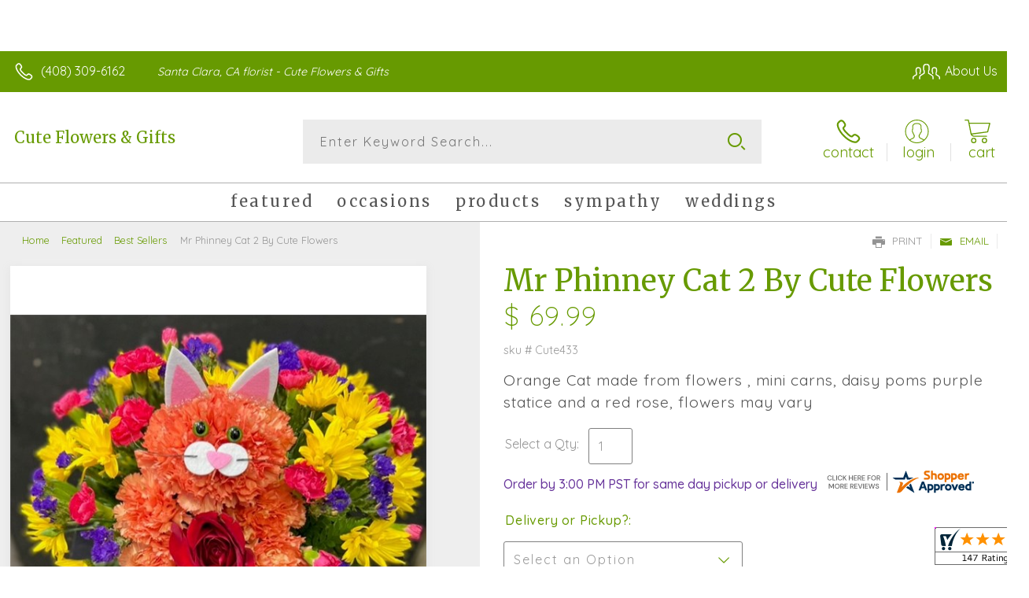

--- FILE ---
content_type: text/html; charset=utf-8
request_url: https://www.cardisle.com/shop/
body_size: 22878
content:





<!doctype html>
<html class="no-js" lang="en">
<head>
    <title>Create the perfect card | Card Isle</title>
    



<meta charset="utf-8" />
<meta name="viewport" content="width=device-width, initial-scale=1.0" />
<meta name="google-site-verification" content="qCwgM1H_QBiCOrUCjQI97H12cl7PAvqajrOF0HzLQt4" />
<link rel="shortcut icon" href="https://s3.amazonaws.com/cardisle.web/static/images/favicon.ico">
<link rel="icon" href="https://s3.amazonaws.com/cardisle.web/static/images/favicon.ico" >


<meta name="theme-color" content="#2CCAD1">





<meta name="msapplication-navbutton-color" content="#2CCAD1">

<meta name="apple-mobile-web-app-status-bar-style" content="#2CCAD1">

    





    
    <link rel="stylesheet" href="https://cardisle.18f.tech/bootstrap3.min.css">
    <link rel="stylesheet" href="https://maxcdn.bootstrapcdn.com/font-awesome/4.7.0/css/font-awesome.min.css">

    
    <link href='https://fonts.googleapis.com/css?family=Lato:400|Roboto:300,400|Roboto+Slab:300,400,700' rel='stylesheet' type='text/css'>


    
    
    <link rel="stylesheet" href="https://s3.amazonaws.com/cardisle.web/static/css/cardisle_styles_core.v202010130648.min.css" />
      

      <style>
      html, body {
          /* prevents swipe navigation on most non-safari browsers */
          overscroll-behavior-x: none;
      }
      </style>

    







<script src="https://cardisle.18f.tech/jquery-2.2.4.min.js"></script>



<script>
function getCICookie(cname) {
  var name = cname + "=";
  var decodedCookie = decodeURIComponent(document.cookie);
  var ca = decodedCookie.split(';');
  for(var i = 0; i < ca.length; i++) {
    var c = ca[i];
    while (c.charAt(0) == ' ') {
      c = c.substring(1);
    }
    if (c.indexOf(name) == 0) {
      return decodeURIComponent(c.substring(name.length, c.length));
    }
  }
  return "";
}

function setCICookie(cname, cvalue, exdays) {
  exdays = typeof exdays !== 'undefined' ? exdays : 30;
  var d = new Date();
  d.setTime(d.getTime() + (exdays*24*60*60*1000));
  var expires = "expires="+ d.toUTCString();
  document.cookie = cname + "=" + encodeURIComponent(cvalue) + ";" + expires + ";path=/";
}
</script>

    

    
    <script>(function(w,d,s,l,i){w[l]=w[l]||[];w[l].push({'gtm.start':
    new Date().getTime(),event:'gtm.js'});var f=d.getElementsByTagName(s)[0],
    j=d.createElement(s),dl=l!='dataLayer'?'&l='+l:'';j.async=true;j.src=
    'https://www.googletagmanager.com/gtm.js?id='+i+dl;f.parentNode.insertBefore(j,f);
    })(window,document,'script','dataLayer','GTM-PRGQNBJG');</script>
    

    <style>
    .row {
      margin-left:0 !important;
      margin-right:0 !important;
    }
    #personalized-mobile-bar {
        display: none;
    }
    </style>
    
<link rel="canonical" href="https://www.cardisle.com/shop/" >
<meta name="description" content="Browse thousands of greeting cards by local and independent artists." />
<meta name="p:domain_verify" content="d304a9a73d6aa3235b407f10e29f29c8"/>
<meta property="og:title" content="Create the Perfect Card | Card Isle">
<meta property="og:url" content="https://www.cardisle.com/shop/">
<meta property="og:image" content="https://s3.amazonaws.com/cardisle.web/static/images/Card%20Image.png">
<meta property="og:description"
content="Browse thousands of greeting cards by local and independent artists.">


    

</head>
    <body style="overflow-x: hidden;" >
        
        <noscript><iframe src="https://www.googletagmanager.com/ns.html?id=GTM-PRGQNBJG"
        height="0" width="0" style="display:none;visibility:hidden"></iframe></noscript>
        
        <header >
            
            <span id="navigation-1">
                







<style>
    #partner-print-bar {
      width: 100%;
      position: relative;
      background-color: aliceblue;
      font-size: 16px;
      color: #E23764;
      text-align: center;
      padding: 10px;
      border-bottom: solid lightgray 1px;
    }
  
    #partner-print-text,
    #remaining-prints {
      color: #E23764;
      line-height: 2;
    }
  
    #partner-print-text:hover {
      /* background-color: #f1731e; */
      /* color: gray; */
      cursor: pointer;
    }
  
    #close-partner-bar {
      float: right;
      color: gray;
    }
  
    #close-partner-bar:hover {
      color: darkgray;
      cursor: pointer;
    }
    #toucan-logo {
      margin: 0 20px 0 -2px !important; 
      padding: 9px 0 !important; 
      height:unset !important;
      /* transition: 2.5s ease; */
    }
  
    @media (max-width: 767px) {
      #toucan-logo {
        /* height: 46px; */
        padding: 9px 15px !important;
        margin: -3px 0 !important;
        /* background-color:orange; */
        left: 0px;
        position: absolute;
      }
  
      #name-dropdown {
        padding: 0 10px;
        margin-top: 11px;
      }
  
      #mobile-hamburger {
        margin-top: 7px;
        margin-bottom: 0;
        margin-right: 25px;
      }
    }
  
    #gray-backdrop {
      position: fixed;
      top: 0;
      left: 0;
      width: 105vw;
      height: 105vh;
      background-color: rgba(100, 100, 100, 0.5);
      z-index: 99998;
      display: none;
      overflow:hidden;
    }
  
    #generic-modal {
      background-color: white;
      z-index: 100;
      width: 50vw;
      margin: 5vh calc(25vw - 12px);
      overflow-y: overlay;
      padding: 20px;
      text-align: center;
      position: fixed;
      top:0px;
      display: none;
      z-index: 99999;
      border-radius: 3px;
      overflow-y: auto;
      max-height: 80vh;
      overflow-x: hidden;
    }
    #printer-image {
      width: 380px;
      margin: 5px auto;
      padding-left: 80px;
      display: block;
    }
  
    @media (max-width: 992px) {
      #generic-modal {
        width: 75vw;
      margin: 5vh calc(12.5vw - 12px);
      }
      #printer-image {
        width: 380px;
        margin: 5px auto;
        padding-left: 80px;
      }
    }
  
    @media (max-width: 767px) {
      #generic-modal {
        width: 90vw;
        margin: 5vw;
        max-height: 90vh;
        top: 5vh;
      }
      #printer-image {
        width: 260px;
        margin: 5px auto;
        padding-left: 0px;
      }
    }
  
    #select-header {
      margin-top: 40px;
      margin-bottom: 40px;
    }
  
    .starter-select-wrapper {
      padding: 10px;
      text-align: left;
    }
  
    .starter-select-modal {
      background-color: rgb(235, 235, 235);
      border-color: rgb(210, 210, 210);
    }
  
    .starter-select-modal.selected {
      border-color: #2CCAD1;
      border-width: 1px;
      background-color: rgba(44, 202, 209, 0.1);
    }
  
    input[type=radio] {
      position: relative;
      top: -7px;
      width: 17px;
      height: 17px;
    }
  
    .starter-label {
      line-height: 20px;
    }
  
    #close-modal {
      top: -15px;
      position: relative;
      font-size: 24px;
      right: -10px;
      float: right;
    }
  
    #close-modal:hover {
      color: darkslategray;
      cursor: pointer;
    }
    #modal-body {
      text-align: center;
    }
  
    li.group-li a {
      padding: 1px 0 !important;
    }
  
    .divider {
      background-color: lightgray !important;
      margin: 10px 0 !important;
    }
  
    #ci-navbar-profile li.group-li a {
      padding: 5px 15px !important;
    }
  
    #ci-navbar-profile .divider {
      border-bottom: solid 1px gray !important;
      margin: 10px 15px !important;
    }

    .heads-up-container {
      background: #dbddde;
      border: solid 2px;
      margin: 20px;
      padding: 20px;
      position: relative;
    }
    .heads-up-container.success {
      border-color: #45c850;
    }
    .success .heads-up-title {
      background-color: #45c850;
    }
    .heads-up-container.error {
      border-color: #F44E4E;
    }
    .error .heads-up-title {
      background-color: #F44E4E;
    }
    .heads-up-title {
      display: inline-block;
      padding: 10px 20px;
      vertical-align: top;
    }
    .heads-up-title p {
      color: white;
      margin: 0;
      text-align: center;
    }
    .heads-up-message {
      display: inline-block;
      width: calc(100% - 125px);
      margin: 0;
      padding: 0;
    }
    .heads-up-message p {
      margin: 0;
      text-align: left;
      padding-left: 20px;
    }
    @media (max-width: 767px) {
      .heads-up-title {
        display: block;
      }
      .heads-up-message {
        width: 100%;
        padding: 20px 0 10px;
      }
      .heads-up-message p {
        text-align: center;
      }
    }
    .close-heads-up {
      position: absolute;
      top: -4px;
      right: 2px;
      background: none;
      border: none;
      font-size: 25px;
    }
    nav {
      position: fixed !important;
      z-index:999;
      width: 100vw;
      top:0;
    }
    #nav-gapper {
      height: 55px;
      background-color: #00344E; 
      width: 100vw;
    }
    @media (max-width: 767px) {
      #nav-gapper {
        height: 50px;
      }
    }
    .cursor-hand:hover {
      cursor: pointer;
    }
    #printer-error-icon-box {
      background-color: rgb(244, 78, 78);
      display: block;
      width: 80px;
      height: 80px;
      margin: auto;
      font-size: 55px;
      border-radius: 12px;
      padding: 10px;
      border: solid gray 2px;
    }
    #signup-btn-nav {
      background-color: white;
    color: #00344E !important;
    margin: 10px 10px 0px;
    line-height: 0px;
    border-radius: 3px;
    }
    #signup-btn-nav:hover {
      background-color:#31708f; 
      color:white !important; 
    }
    
    @media (max-width: 767px) {
      #signup-btn-nav {
        color: white !important;
        background-color: #00344E;
        margin: 0;
      }
    }

    /* Fix for modal checkbox disappearing */
    input#ignore_for_now:hover {
      -webkit-appearance: checkbox;
    }
  </style>
  
    
  <div id="nav-gapper"></div>
  <nav class="navbar navbar-default" style="">
    
    <div class="container-fluid">
      <div class="navbar-header">
        <button id="mobile-hamburger" type="button" class="navbar-toggle" data-toggle="collapse" data-target="#ci-navbar">
          <span class="sr-only">Toggle navigation</span>
          <span class="icon-bar"></span>
          <span class="icon-bar"></span>
          <span class="icon-bar"></span>
        </button>
        
        
        <a id="toucan-logo" class="navbar-brand" href="/base" style="z-index:0 !important; "><img
            src='https://s3.amazonaws.com/cardisle.web/static/images/logo.png' alt="Card Isle" width="70" height="auto" style='padding-top:4px; '/></a>
      </div>
      <div class="collapse navbar-collapse" id="ci-navbar">
        <ul class="nav navbar-nav navbar-left">
          
          
          

          <li class="dropdown extra-function">
            <a style="font-size:16px;" href="None"  class="dropdown-toggle" data-toggle="dropdown"
              >
              
              SHOP CARDS
              <b class="caret"></b>
            </a>
            
            <ul  class="dropdown-menu multi-column columns-3">
              <div class="row" style="min-width:220px"> 
                
                <div class="col-md-4">
                  <ul class="multi-column-dropdown">
                    <li class="dropdown-header"><u>Holidays</u></li>
                    
                    
                    <li><a href="/shop/#/selection?tags=easter">Easter | 4/20</a></li>
                    
                    <li><a href="/shop/#/selection?tags=cinco%20de%20mayo">Cinco de Mayo | 5/5</a></li>
                    
                    <li><a href="/shop/#/selection?tags=mother&#39;s%20day">Mother&#39;s Day | 5/11</a></li>
                    
                    <li><a href="/shop/#/selection?tags=memorial%20day">Memorial Day | 5/26</a></li>
                    
                    <li><a href="/shop/#/selection?tags=holidays">All Holidays &gt;&gt;</a></li>
                    
                    <li><a href="/shop/">All Cards &gt;&gt;</a></li>
                    
                  </ul>
                </div>
                
                <div class="col-md-4">
                  <ul class="multi-column-dropdown">
                    <li class="dropdown-header"><u>Occasions</u></li>
                    
                    
                    <li><a href="/shop/#/selection?tags=birthday">Birthday</a></li>
                    
                    <li><a href="/shop/#/selection?tags=anniversary">Anniversary</a></li>
                    
                    <li><a href="/shop/#/selection?tags=wedding">Wedding</a></li>
                    
                    <li><a href="/shop/#/selection?tags=thank%20you">Thank You</a></li>
                    
                    <li><a href="/shop/#/selection?tags=congratulations">Congratulations</a></li>
                    
                    <li><a href="/shop/#/selection?tags=get%20well">Get Well</a></li>
                    
                    <li><a href="/shop/#/selection?tags=thinking%20of%20you">Thinking of You</a></li>
                    
                    <li><a href="/shop/#/selection?tags=sympathy">Sympathy</a></li>
                    
                    <li><a href="/shop/#/selection?tags=graduation">Graduation</a></li>
                    
                    <li><a href="/shop/#/selection?tags=school">Back to School</a></li>
                    
                    <li><a href="/shop/#/selection?tags=new%20baby">New Baby</a></li>
                    
                    <li><a href="/shop/#/selection?tags=retirement">Retirement</a></li>
                    
                  </ul>
                </div>
                
                <div class="col-md-4">
                  <ul class="multi-column-dropdown">
                    <li class="dropdown-header"><u>Features</u></li>
                    
                    
                    <li><a href="/shop/#/selection?tags=photo%20card">Upload a Photo</a></li>
                    
                    <li><a href="/shop/#/selection?tags=lgbtq">LGBTQ+</a></li>
                    
                    <li><a href="/shop/#/selection?tags=spanish">Spanish</a></li>
                    
                    <li><a href="/shop/#/selection?tags=french">French</a></li>
                    
                    <li><a href="/shop/#/selection?tags=military">Military</a></li>
                    
                    <li><a href="/shop/">All Cards &gt;&gt;</a></li>
                    
                  </ul>
                </div>
                
              </div>
            </ul>
            
          </li>
          
          
          
          

          <li class="dropdown extra-function">
            <a style="font-size:16px;" href="/solutions/" >
              
              SOLUTIONS
              
            </a>
            
          </li>
          
          
          
          

          <li class="dropdown extra-function">
            <a style="font-size:16px;" href="/find" >
              
              FIND A STORE
              
            </a>
            
          </li>
          
          
  
  
          
          
          
          
          
          
  
        </ul>
  
        <ul class="nav navbar-nav navbar-right">
  
          
          
          
          
          
          
          
          <li>
            <a href="/accounts/signin" class="visible-xs">LOGIN</a>
            <a href="/accounts/signin" style="padding-left:0" class="hidden-xs">LOGIN</a>
          </li>
          
          
          
          
          
          
          
          <li id="nav-cart" class="nav-cart extra-function hidden-sm" style="display:none"><a href="/shop/#/cart" style="padding-left:5px;"><span
                class="glyphicon glyphicon-shopping-cart"></span>&nbsp;&nbsp;Cart <b id="cart-count">0</b></a></li>
  
          
          <li >
            <h4 style="color:white; padding:4px 10px;" class="hidden-sm"> (929) 900-4753</h4>
          </li>
        </ul>
  
  
      </div>
  
      <div class="collapse navbar-collapse" id="ci-navbar-profile">
        <ul class="nav navbar-nav visible-xs">
          
  
          
  
        </ul>
      </div>
    </div>
  </nav>
  
  
  
  


  
  
  <div id="gray-backdrop" onclick="closeGenericModal()">
  </div>
  <div id="generic-modal">
    <div id="close-modal" onclick="closeGenericModal()"><i class="fa fa-times" aria-hidden="true"></i></div>
  
    <h3 id="modal-title"></h3>
    <h4 id="modal-subheader"></h4>
    <br>
  
  
    <div class="row">
      <div class="col-md-12" id="modal-body">
        
      </div>
    </div>


  </div>
  
<script>

      
// Detect mobile
var isMobile = false; //initiate as false
// device detection
if(/(android|bb\d+|meego).+mobile|avantgo|bada\/|blackberry|blazer|compal|elaine|fennec|hiptop|iemobile|ip(hone|od)|ipad|iris|kindle|Android|Silk|lge |maemo|midp|mmp|netfront|opera m(ob|in)i|palm( os)?|phone|p(ixi|re)\/|plucker|pocket|psp|series(4|6)0|symbian|treo|up\.(browser|link)|vodafone|wap|windows (ce|phone)|xda|xiino/i.test(navigator.userAgent) || /1207|6310|6590|3gso|4thp|50[1-6]i|770s|802s|a wa|abac|ac(er|oo|s\-)|ai(ko|rn)|al(av|ca|co)|amoi|an(ex|ny|yw)|aptu|ar(ch|go)|as(te|us)|attw|au(di|\-m|r |s )|avan|be(ck|ll|nq)|bi(lb|rd)|bl(ac|az)|br(e|v)w|bumb|bw\-(n|u)|c55\/|capi|ccwa|cdm\-|cell|chtm|cldc|cmd\-|co(mp|nd)|craw|da(it|ll|ng)|dbte|dc\-s|devi|dica|dmob|do(c|p)o|ds(12|\-d)|el(49|ai)|em(l2|ul)|er(ic|k0)|esl8|ez([4-7]0|os|wa|ze)|fetc|fly(\-|_)|g1 u|g560|gene|gf\-5|g\-mo|go(\.w|od)|gr(ad|un)|haie|hcit|hd\-(m|p|t)|hei\-|hi(pt|ta)|hp( i|ip)|hs\-c|ht(c(\-| |_|a|g|p|s|t)|tp)|hu(aw|tc)|i\-(20|go|ma)|i230|iac( |\-|\/)|ibro|idea|ig01|ikom|im1k|inno|ipaq|iris|ja(t|v)a|jbro|jemu|jigs|kddi|keji|kgt( |\/)|klon|kpt |kwc\-|kyo(c|k)|le(no|xi)|lg( g|\/(k|l|u)|50|54|\-[a-w])|libw|lynx|m1\-w|m3ga|m50\/|ma(te|ui|xo)|mc(01|21|ca)|m\-cr|me(rc|ri)|mi(o8|oa|ts)|mmef|mo(01|02|bi|de|do|t(\-| |o|v)|zz)|mt(50|p1|v )|mwbp|mywa|n10[0-2]|n20[2-3]|n30(0|2)|n50(0|2|5)|n7(0(0|1)|10)|ne((c|m)\-|on|tf|wf|wg|wt)|nok(6|i)|nzph|o2im|op(ti|wv)|oran|owg1|p800|pan(a|d|t)|pdxg|pg(13|\-([1-8]|c))|phil|pire|pl(ay|uc)|pn\-2|po(ck|rt|se)|prox|psio|pt\-g|qa\-a|qc(07|12|21|32|60|\-[2-7]|i\-)|qtek|r380|r600|raks|rim9|ro(ve|zo)|s55\/|sa(ge|ma|mm|ms|ny|va)|sc(01|h\-|oo|p\-)|sdk\/|se(c(\-|0|1)|47|mc|nd|ri)|sgh\-|shar|sie(\-|m)|sk\-0|sl(45|id)|sm(al|ar|b3|it|t5)|so(ft|ny)|sp(01|h\-|v\-|v )|sy(01|mb)|t2(18|50)|t6(00|10|18)|ta(gt|lk)|tcl\-|tdg\-|tel(i|m)|tim\-|t\-mo|to(pl|sh)|ts(70|m\-|m3|m5)|tx\-9|up(\.b|g1|si)|utst|v400|v750|veri|vi(rg|te)|vk(40|5[0-3]|\-v)|vm40|voda|vulc|vx(52|53|60|61|70|80|81|83|85|98)|w3c(\-| )|webc|whit|wi(g |nc|nw)|wmlb|wonu|x700|yas\-|your|zeto|zte\-/i.test(navigator.userAgent.substr(0,4)))
{isMobile = true;
  // console.log("THIS IS A MOBILE DEVICE");
}

var ua = window.navigator.userAgent;
var iOS = !!ua.match(/iPad/i) || !!ua.match(/iPhone/i) || !!ua.match(/iPod/i);
var webkit_match = !!ua.match(/WebKit/i);
var iOSSafari = iOS && webkit_match && !ua.match(/CriOS/i);


var OSName = "Unknown";
var user_agent = window.navigator.userAgent;
if (user_agent.indexOf("Windows NT 10.0")!= -1 || user_agent.indexOf("Windows 10.0")!= -1) 
  {OSName="Windows 10";}
if (user_agent.indexOf("Windows 8.1") != -1 || user_agent.indexOf("Windows NT 6.3") != -1 || user_agent.indexOf("Windows 8") != -1 || user_agent.indexOf("Windows NT 6.2") != -1) 
  {OSName="Windows 8";}
if (user_agent.indexOf("Windows NT 6.1") != -1 || user_agent.indexOf("Windows 7") != -1) 
  {OSName="Windows 7";}
if (user_agent.indexOf("Windows NT 6.0") != -1) OSName="Windows Vista";
if (user_agent.indexOf("Windows NT 5.1") != -1) OSName="Windows XP";
if (user_agent.indexOf("Windows NT 5.0") != -1) OSName="Windows 2000";
if (user_agent.indexOf("Mac") != -1  && !iOS) 
  {OSName="Mac";}
if (user_agent.indexOf("X11")            != -1) OSName="UNIX";
if (user_agent.indexOf("Linux")          != -1) OSName="Linux";

function getInternetExplorerVersion()
{
  var rv = -1;
  if (navigator.appName == 'Microsoft Internet Explorer')
  {
    var ua = navigator.userAgent;
    var re = new RegExp("MSIE ([0-9]{1,}[\\.0-9]{0,})");
    if (re.exec(ua) != null)
      rv = parseFloat( RegExp.$1 );
  }
  else if (navigator.appName == 'Netscape')
  {
    var ua = navigator.userAgent;
    var re  = new RegExp("Trident/.*rv:([0-9]{1,}[\\.0-9]{0,})");
    if (re.exec(ua) != null)
      rv = parseFloat( RegExp.$1 );
  }
  return rv;
}

var ie_version = getInternetExplorerVersion();


      $("#close-partner-bar").click(function () {
        $("#partner-print-bar").slideUp();
      });
  
      function toggleBoosterModal() {
        // legacy leftovers. do not delete
        window.location.href = "/accounts//customer/settings#reorder";
      }

      function openGenericModal() {
        if (window.location.href.indexOf('request-share') > -1) {
          return
        }
        $("#gray-backdrop").fadeIn();
        $("#generic-modal").fadeIn();
      }

      function resetGenericModal() {
        // returns false if modal is open
        if ($("#generic-modal").is(":visible")) {
          return false
        }
        $("#modal-title").html('');
        $("#modal-subheader").html('');
        $("#modal-body").html('');
        return true
      }

      function closeGenericModal() {
        $("#gray-backdrop").fadeOut();
        $("#generic-modal").fadeOut();
      }
  
      $(".navigation-section .starter-select-modal").click(function () {
        $(".navigation-section .starter-select-modal").removeClass('selected');
        $(this).find("input").prop("checked", true);
        $(this).addClass('selected');
      });

      function generateResponse(message) {
        var m = message.toLowerCase();
        response = {};
        response.title = "";
        response.body = ";"
        if (m.indexOf("feed slot cover of the rear tray is open") > -1) {
          response.title = '<div id="printer-error-icon-box"><i style="color:white; -webkit-text-stroke:2px gray" class="fa fa-print" aria-hidden="true"></i></div><br><b>Oops! The small flap in front of rear tray is up.</b>';
          response.body = '<h5>Please push this flap down so that it rests against the cardstock. Then click "OK" below.</h5>';
        }
        else if (m.indexOf("cover is open") > -1) {
          response.title = '<div id="printer-error-icon-box"><i style="color:white; -webkit-text-stroke:2px gray" class="fa fa-print" aria-hidden="true"></i></div><br><b>Oops! It looks like the cover of your printer is open.</b>';
          response.body = '<h5>Please close the printer cover. Then click "OK" below.</h5>';
        }
        else if (m.indexOf("printer service offline") > -1) {
          response.title = '<div id="printer-error-icon-box"><i style="color:white; -webkit-text-stroke:2px gray" class="fa fa-print" aria-hidden="true"></i></div><br><b>Oops! It looks like your printer service is offline.</b>';
          response.body = '<h5>Please give us a call at 929.900.4753 to reconnect your printer service.</h5>';
        }
        else if (m.indexOf("offline") > -1) {
          response.title = '<div id="printer-error-icon-box"><i style="color:white; -webkit-text-stroke:2px gray" class="fa fa-cloud" aria-hidden="true"></i></div><br><b>Oops! It looks like your printer is offline.</b>';
          response.body = '<h5>Please make sure that your printer is connected to the internet. Then click "OK" below.</h5>';
        }
        else if (m.indexOf("ink is empty") > -1) {
          var color = message.toLowerCase().replace(" ink is empty","");
          if (color=="pgbk") {
            color = 'darkslategray';
          }
          if (color=="phblue") {
            color = 'navy';
          }

          response.title = '<div id="printer-error-icon-box" style="background-color:'+color+'"><i style="color:white; -webkit-text-stroke:2px gray" class="fa fa-print" aria-hidden="true"></i></div><br><b>Oops! It looks like the ' + message.split(' ')[0] + ' ink is empty.</b>';
          response.body = '<h5>Please replace this ink. Then click "OK" below.</h5>';
        }
        else if (m.indexOf("ink is removed") > -1) {
          var color = message.toLowerCase().replace(" ink is removed","");
          if (color=="pgbk") {
            color = 'darkslategray';
          }
          if (color=="phblue") {
            color = 'navy';
          }
          
          response.title = '<div id="printer-error-icon-box" style="background-color:'+color+'"><i style="color:white; -webkit-text-stroke:2px gray" class="fa fa-print" aria-hidden="true"></i></div><br><b>Oops! It looks like the ' + message.split(' ')[0] + ' ink is missing.</b>';
          response.body = '<h5>Please replace this ink. Then click "OK" below.</h5>';
        }
        else if (m.indexOf("input tray is empty") > -1) {
          var printer_image = '';
          
          response.title = "<b>Oops! We didn't find cardstock in your printer.</b>";
          response.body = '<h5>Please load cardstock into the <b>rear tray</b> of your printer with the <b>textured side facing the front of the printer</b>. Then click "OK" on the printer and click "OK" below.</h5><img id="printer-image" src="' + printer_image + '" />'
        } 
        else if (m.indexOf("not found") > -1) {
          response.title = '<div id="printer-error-icon-box"><i style="color:white; -webkit-text-stroke:2px gray" class="fa fa-print" aria-hidden="true"></i></div><br><b>Oops! It looks like your printer has become disconnected.</b>';
          response.body = '<h5>Please give us a call at 929.900.4753 to reconnect your printer.</h5>';
        }
        else if (m.indexOf("paper jam") > -1) {
          response.title = '<div id="printer-error-icon-box"><i style="color:white; -webkit-text-stroke:2px gray" class="fa fa-print" aria-hidden="true"></i></div><br><b>Oops! It looks like your printer has a paper jam.</b>';
          response.body = '<h5>Please check the printer for instructions on how to resolve the issue. Then click "OK" below.</h5>';
        }
        else {
          response.title = '<div id="printer-error-icon-box"><i style="color:white; -webkit-text-stroke:2px gray" class="fa fa-print" aria-hidden="true"></i></div><br><b>Oops! It looks like your printer is unhappy.</b>';
          response.body = '<h5>Please check the printer for instructions on how to resolve the issue. Then click "OK" below.</h5>';
        }
        return response
      }

      function ignoreMessage(message) {
        closeGenericModal();
        if ($("#ignore_for_now").prop("checked")) {
          if (getCICookie("ignores") == '') {
            setCICookie("ignores", message, 0.25);
          }
          else {
            setCICookie("ignores", getCICookie("ignores") + "|" + message, 0.25);
          }
        }
      }

      function showErrorModal() {
        // if the url is on a setup or download page we don't show the pop up
        var currentLocation = window.location;
        var pathname = currentLocation.pathname;

        if (window.location.href.indexOf("/accounts/printer-service/setup/") > -1 ||
        window.location.href.indexOf("/accounts/printer-service/download/") > -1) {
          return false
        }

        return true;
      }
      // '' +
      function errorModal(message) {
        var ignores = '';
        if (message.length == 0) {
          message = "junkmessage";
        }
        if (getCICookie("ignores") != '') {
          ignores = getCICookie("ignores");
        }
        if (resetGenericModal() && ignores.indexOf(message) == -1 && showErrorModal()){
              response = generateResponse(message);
              $("#modal-title").html( response.title);
              $("#modal-body").html(response.body + '<br><div class="row">\
                  <div class="col-sm-8 col-sm-offset-2">\
                    <a class="btn btn-pink" onclick="ignoreMessage(\''+message+'\')">OK</a>\
                    <label style="display: block; margin: 10px; cursor: pointer; ">\
                      <input type="checkbox" id="ignore_for_now" value="" style="width: 15px; height: 15px; margin: 5px; position: relative; top: 2px; ">Ignore this for 6 hours. I\'ll fix it later.</label>\
                  </div>\
                </div>');
              openGenericModal();
              // $("#fixed_error").click(function(){             
              //   closeGenericModal();
              // });
            }
      }

      // reload page if it's been open for 24 hours
      setTimeout(function(){
        location.reload(true);
      }, 24*60*60*1000);

      var statusTimeout;
      var modalTimeoutLength = 3000;
      var errorTimeoutLength = 7500;
      var regularTimeoutLength = 15000;
      function resetTimeoutLengths() {
        modalTimeoutLength = 3000;
        errorTimeoutLength = 7500;
        regularTimeoutLength = 15000;
      }
      function delayTimeout(current, scale) {
        scale = typeof scale == 'undefined' ? 1.1 : scale;
        current = parseInt(current * scale);
        return Math.min(current, 15*60*1000);
      }
      $(document).click(function() {
        resetTimeoutLengths();
      });

      function errorPrinterStatus(message, color, count, repeat) {
        repeat = typeof repeat == 'undefined' ? true : repeat;
        var timeoutLength = 30000;
        color = typeof color != 'undefined' ? color : '#F44E4E';
        text_color = "white";
        if (count < 1) {
          color = '#F44E4E';
        }
        if (color != '#F44E4E' && count < 4) {
          color = '#F4C94E';
          text_color = '#00344E';
        }
  
        $("#bar-printer-status").html(message.replace(/ /g, '\u00a0'));
        $("#bar-printer-status").css({ "background-color": color, "color": text_color, "padding": "5px 10px" });
        $(".home-user-printer-status").css({ "background-color": color });
        $(".dropdown-home-user-printer-status").html(message.replace(/ /g, '\u00a0'));
        var before = $("#prints-top-icon").text()
        $(".prints-remaining").text(count);
        $("#prints-top-icon").css('color', text_color);
        if ($("#generic-modal").is(":visible")) {
          timeoutLength = modalTimeoutLength;
          modalTimeoutLength = delayTimeout(modalTimeoutLength);
        }
        else if (message != "READY") {
          timeoutLength = errorTimeoutLength;
          errorTimeoutLength = delayTimeout(errorTimeoutLength);
        }
        else {
          timeoutLength = regularTimeoutLength;
          regularTimeoutLength = delayTimeout(regularTimeoutLength, 1.2);
        }

        // display warning on partner tools page
        if (window.location.href.indexOf('/customer/partner/tools') > -1) {
          if (!isNaN(before)) {
            var net = count - parseInt(before);
            if (net != 0) { 
              partner_tool_status();
            }
          }
          if (color == '#F44E4E') {
            $("#partner-tools-status").html(message);
            $("#partner-tools-status").removeClass();
            $("#partner-tools-status").addClass("bad");
          }
          else {
            $("#partner-tools-status").html("Ready");
            $("#partner-tools-status").removeClass();
            $("#partner-tools-status").addClass("good");
          }
        }


        if (repeat) {
          setTimeout(function () {
            statusTimeout = checkPrinterStatus();
          }, timeoutLength);
        }
        
      }

      window.addEventListener("beforeunload", function(event) { 
        clearTimeout(statusTimeout);
       });

       function printerHelperVisible() {
         return ($("#generic-modal").is(":visible") && $("#modal-title").text().indexOf("printer is ready") > -1)
       }
 
      var remainingCredits = 0;
      var before_cutoff = -1;
      function checkPrinterStatus(showModal, counter) {
        // console.log("check printer status");
        counter = typeof counter == 'undefined' ? 0 : counter;
        showModal = typeof showModal == 'undefined' ? true : showModal;
        // console.log("showmodal", showModal);
        // if (!$("#partner-print-bar").is(":visible") && !$(".home-user-printer-status").is(":visible")){
        //   return;
        // }
        $.get('/api/customers/printer/status/', function (data) {
          // console.log("Data",data);
          var message = data.message;
          // ignore status for fake printers
          if (message == "fake") {
            return
          }
          var caption = data.printer_summary.caption;
          var connection = data.printer_summary.cloud_connection;
          var state = data.printer_summary.state;
          var count = data.cache_count;
          before_cutoff = data.printer_summary.before_cutoff;
          remainingCredits = count; // this shares the value globally
          $("#bar-printer-status").css({ "background-color": "inherit", "color": "inherit", "padding": "inherit" });
          // console.log("data",data);
          if (message != "") {
            errorPrinterStatus(message, '#F44E4E', count, showModal);
            if (showModal) errorModal(message);
          }
          else if (caption != "nothing to report") {
            errorPrinterStatus(caption, '#F44E4E', count, showModal);
            if (showModal) errorModal(caption);
          }
          else if (connection != "ONLINE") {
            errorPrinterStatus(connection, '#F44E4E', count, showModal);
            if (showModal) errorModal(connection);
          }
          else if (state == "PROCESSING") {
            errorPrinterStatus(state, "#59CE76", count, showModal);
            if (showModal && !printerHelperVisible()) closeGenericModal();
          }
          else if (state == "STOPPED") {
            errorPrinterStatus(state, '#F44E4E', count, showModal);
            if (showModal) errorModal(state);
          }
          else if (state == "ERROR") {
            errorPrinterStatus(state, '#F44E4E', count, showModal);
            if (showModal) errorModal(state);
          }
          else {
            errorPrinterStatus("READY", "#59CE76", count, showModal);
            if (showModal && !printerHelperVisible()) closeGenericModal();
          }
        });
        // this causes lots of extra activity unecessarily
        // .fail(function() {
        //   counter++;
        //   if (counter < 15) {
        //     setTimeout(function(){
        //       checkPrinterStatus(showModal);
        //     },5000);
        //   }
        // });
      }
      
  

  
      // function failedTransaction() {
      //   $("#buy-booster-pack").show();
      //   $("#booster-feedback").text('Oops! Something went wrong. Please try again. If you see this message again, please give us a call at 929.900.4753 or email us at info@cardisle.com.');
      // }
  
      // $("#buy-booster-pack").click(function () {
      //   $("#buy-booster-pack").hide();
      //   $("#booster-feedback").show();
      //   var reorder_size = $(".navigation-section .selected input[name='pack_size_nav']").val();
      //   if (reorder_size == undefined) {
      //     reorder_size = $("#retail_pack_size_nav").val();
      //   }
      //   $.get('/api/customers/booster/?reorder_size=' + reorder_size, function (data) {
      //     console.log("SUCCESS", data);
      //     if (data.status == "success") {
      //       $("#booster-feedback").html("Success! You'll receive an email confirmation shortly. <br> To save time in the future, <a onclick='toggleBoosterModal()' style='font-size:100%' href='/accounts//customer/settings#reorderCollapse'>click here</a> to set up automatic refills.");
      //     }
      //     else {
      //       failedTransaction();
      //     }
      //   }).fail(function () {
      //     console.log('Error'); // or whatever
      //     failedTransaction();
      //   });
      // });
    
    function setTop(class_name, top) {
      var fixer = $(class_name);
      if (fixer.length) {
        fixer.css('top', top.toString()+'px');
      }
    }
    var isIframe = window!=window.top;
    var isDesignStation = getCICookie("design_station") == "activated";
    var lastScrollTop = 0;
    var tagHolderHeight = 0;

    function slideNavBars() {
      // console.log("slide nav bars", iOSSafari, isIframe, isDesignStation)
      if ((iOSSafari && isIframe) || isDesignStation) {
        return
      }
      var headerHeight = 0;
      var current_pos = 0;
      if ($("nav").length) { 
        headerHeight = $("nav").height() + 2; // account for border
        current_pos = parseInt($("nav").css('top')) + headerHeight;
      } 
      else if ($("#iframe_bar").length) { 
        headerHeight = $("#iframe_bar").height();
        current_pos = parseInt($("#iframe_bar").css('top')) + headerHeight;
      }
      if (window.location.hash.indexOf('selection') > -1){
        tagHolderHeight = $(".tag_holder_outer").height();
      }

      var st = window.pageYOffset || document.documentElement.scrollTop || $("#kioskAppBody").scrollTop() || $("body").scrollTop();
      
      var new_pos = current_pos - st + lastScrollTop;
      var offset = headerHeight - st;
      new_pos = Math.max(0, new_pos, offset);

      // console.log("scroll", new_pos, headerHeight, st, lastScrollTop);

      if (st > lastScrollTop) {
        // downscroll code
        if (new_pos > 0) { // show both
          setTop("nav", (new_pos - headerHeight));
          setTop("#iframe_bar", (new_pos - headerHeight));
          setTop(".tag_holder_outer", new_pos);
          setTop("#tag_search_form", new_pos + tagHolderHeight);
        }
        else { // only show tags
          setTop("nav", -headerHeight);
          setTop("#iframe_bar", -headerHeight);
          setTop(".tag_holder_outer", 0);
          setTop("#tag_search_form", tagHolderHeight);
        }
      }
      else {
        // upscroll code
        if (new_pos <= headerHeight) { // slide header in
          setTop("nav", (new_pos - headerHeight));
          setTop("#iframe_bar", (new_pos - headerHeight));
          setTop(".tag_holder_outer", new_pos);
          setTop("#tag_search_form", new_pos + tagHolderHeight);
        }
        else { // show both
          setTop("nav", 0);
          setTop("#iframe_bar", 0);
          setTop(".tag_holder_outer", headerHeight);
          setTop("#tag_search_form", headerHeight + tagHolderHeight);
        }
      }
      lastScrollTop = st <= 0 ? 0 : st; // For Mobile or negative scrolling
    }

    $(window).scroll(function () {
      // console.log("scroll 1");
      slideNavBars();
    });
    $("#kioskAppBody, body").scroll(function(){
      // console.log("scroll 2");
      slideNavBars();
    });
    slideNavBars();

    function updateCartDisplay() {
      var cardCount = 0
      try {
        cardCount = JSON.parse(localStorage.getItem("cards_in_cart")).length
      } catch {}
      if (cardCount > 0) {
        $("#nav-cart").show();
        $("#cart-count").text(cardCount);
      }
      else {
        $("#nav-cart").hide();
      }
    }

    $( document ).ready(function() {
      updateCartDisplay();
    });

    



  
    </script>




            </span>
            
        </header>
        <div class="page-wrap">
            




<div ng-app="kioskApp" id="kioskAppBody" style="overflow:hidden;">
  <div id="menu_open_modal_transparency"></div>
  <div id="iframe_bar" onclick="debounce_wait_back()" style="display:none;"><i class="fa fa-long-arrow-left" aria-hidden="true"></i> Cancel & Return to Order</div>

  <div id="design_station_bar"  style="display:none;">
    <div class="design_station_header_icons design_station_home" id="design_station_home" onclick="window.location='/shop/#/selection'"><i class="fa fa-home" aria-hidden="true"></i> Go Home</div>
    <div class="design_station_header_icons" id="design_station_pickup" onclick="openDesignStationModal('pickup')"><i class="fa fa-mobile" aria-hidden="true" ></i> Pickup Cards</div>
    <h1 id="design_station_title">Design Station</h1>
    <div class="design_station_header_icons" id="design_station_exit" onclick="openDesignStationModal('exit')"><i class="fa fa-sign-out" aria-hidden="true"></i> Exit</div>
    
    <div class="design_station_header_icons" id="design_station_cart" onclick="window.location='/shop/#/cart/'"><i class="fa fa-shopping-cart" aria-hidden="true"></i> Cart</div>

  </div>

  
  <div class="alert-margin">
      <style>
    .heads-up-container {
        background: #dbddde;
        border: solid 2px;
        margin: 10px 0px 0;
        padding: 20px;
        position: relative;
    }
    .heads-up-container.success {
        border-color: #45c850;
    }
    .success .heads-up-title {
        background-color: #45c850;
    }
    .heads-up-container.error {
        border-color: #f44e4e;
    }
    .error .heads-up-title {
        background-color: #f44e4e;
    }
    .heads-up-container.warning {
        border-color: #f4c94e;
    }
    .warning .heads-up-title {
        background-color: #f4c94e;
    }
    .heads-up-container.info {
        border-color: #2ccad1;
    }
    .info .heads-up-title {
        background-color: #2ccad1;
    }
    .heads-up-title {
        display: inline-block;
        padding: 10px 20px;
        vertical-align: top;
    }
    .heads-up-title p {
        color: white;
        margin: 0;
        text-align: center;
    }
    .warning .heads-up-title p {
        color: #71797c;
    }
    .heads-up-message {
        display: inline-block;
        width: calc(100% - 125px);
        margin: 0;
        padding: 0;
    }
    .heads-up-message p {
        margin: 0;
        text-align: left;
        padding-left: 20px;
    }
    @media (max-width: 768px) {
        .heads-up-title {
            display: block;
        }
        .heads-up-message {
            width: 100%;
            padding: 20px 0 10px;
        }
        .heads-up-message p {
            text-align: center;
        }
    }
    .close-heads-up {
        position: absolute;
        top: -10px;
        right: -8px;
        font-size: 25px;
        background-color: #dbddde;
        width: 40px;
        height: 40px;
        border-radius: 20px;
        border: solid 2px;
        border-color: inherit;
        line-height: 0.4;
    }
    .alert-margin {
    }
</style>
<div id="header-slots" style="width: 100%; position: relative"></div>
<script>
    var alerts = [];

    $.get('../../../../api/customers/alerts/', function (data, status) {
        alerts = data.alerts;
        for (var i = 0; i < alerts.length; i++) {
            add_alert(alerts[i], i);
        }
        if (alerts.length === 0) {
            $('.alert-margin').remove();
        }
    });

    function remove_alert(alert_id) {
        $('#' + alert_id).slideUp(300, 'linear', function () {
            // Remove the alert-margin if there's no more alerts
            const alertMargin = $('.alert-margin');
            const numAlerts = $('.alert-margin #header-slots').children(':visible').size();
            if (numAlerts === 0) {
                alertMargin.slideUp({
                    duration: 200,
                    easing: 'linear',
                });
                alertMargin.addClass('closed')
            }
        });
    }

    function add_alert(alert, i) {
        var button = '';
        if (alert.close) {
            button =
                '<button onclick=remove_alert("container_' +
                i.toString() +
                '") type="button" class="close-heads-up"><span aria-hidden="true">×</span></button>';
        }
        var new_slot =
            '<div id="container_' +
            i.toString() +
            '" class="heads-up-container ' +
            alert.type +
            '"><div class="heads-up-title"><p>' +
            alert.header +
            '</p></div>' +
            button +
            '<div class="heads-up-message">' +
            alert.message +
            '</div></div>';

        $('#header-slots').append(new_slot);
    }
</script>

  </div>

  

  

  <div id="design_station_modal"  style="display:none;" >
    <div id="design_station_modal_box">
      <div id="design_station_modal_header">
        <h3 id="design_station_header" style="color:white; padding:20px">Enter pickup code.</h3>
      </div>
      <div id="design_station_modal_footer">
        <h5 id="design-station-pickup-error">Invalid input. Please try again.</h5>
        <input id="design-station-pickup-input" class="form-control" type="text" />
        <div id="design-station-pickup-inputs">
          <btn id="modal-cancel-btn" class="design-station-pickup-button btn btn-secondary" onclick="closeModal()">Cancel</btn>
          <btn id="modal-pickup-btn" class="design-station-pickup-button btn btn-primary" ng-click="designStationPickupSubmit()">Submit</btn>
          <btn id="modal-exit-btn" class="design-station-pickup-button btn btn-primary" ng-click="verifyPassword()">OK</btn>
          <h3 style="display:none" id="design-station-pickup-loading">Loading <i class="fa fa-circle-o-notch fa-spin"></i></h3>
        </div>
      </div>
    </div>
  </div>




  <div id="shop-index-loader" style="padding-top:200px; text-align:center; font-size:24px;">Loading <i class="fa fa-circle-o-notch fa-spin"></i></div>
  <div id="no-cookie-warning" style="display:none">
    <div id="bounding-box">
      <h1 id="error-icon"><i class="fa fa-cogs" aria-hidden="true"></i> Cookies are disabled</h1>
      <h2 id="primary-message">You can enable cookies on this site: we're the good guys.</h2>
      <h4 id="secondary-message">This page needs cookies to save your card selction and messages. If you want some help enabling cookies, feel free to give us a call at 929.900.4753 or shoot us an email at info@cardisle.com and we'll be happy to assist you.</h4>
  </div>
  </div>
  <div id="greeting-card-app">
    <div ng-view ></div>
  </div>
  
</div>




        </div>

        
        <div id="personalized-mobile-bar">
            <div class="row" id="fixed-modal-bar">
                <div class="col-md-12 hide-on-desktop" id="bottom-card-row">
                    <div id="add-to-cart-button-mobile" class="inside-stuff noselect hide-on-desktop" style="display:none">Add to Cart</div>
                    <span id="next-wrapper">
                    <div id="inside-button-mobile" class="inside-btn cover-stuff video-stuff playlist-stuff noselect hide-on-desktop" style="display:none" ng-show="isCardSelected2">Next</div>
                    </span>
                    <div id="personalize-back-button-mobile" class="noselect hide-on-desktop navigation">Back</div>
                </div>
            </div>
        </div>
        

        





  
<style>
  .site-footer {
    padding-top: 10px;
    z-index: 10;
    position: relative;
  }
  .social-icons {
    border: solid white 1px;
    border-radius: 3px;
    display: inline-block;
    cursor: pointer;
    width: 30px;
    height: 30px;
    text-align: center;
    margin-right: 4px;
  }
  .social-icons:hover {
    background-color: white;
  }
  .social-icons .fa {
    font-size: 21px;
    color: white;
    vertical-align: middle;
    padding-top: 2px;
  }
  .social-icons:hover .fa {
    color: #00344E;
  }
  .social-wrapper {
    text-align: right;
    padding: 15px 0;
    position: relative;
    left: 0;
  }
  #footer-bottom {
    padding-bottom: 0;
    margin-bottom: 10px;
    font-weight: 300;
    color: white;
    font-size: 14px;
    width: unset;
    left: 0;
    position: relative;
  }
  #footer-bottom a, #footer-bottom span {
    font-size: 14px;
    margin: 0 5px;
    text-decoration: none;
    color: white;
    display: inline-block;
  }
  #footer-bottom a {
    cursor: pointer;
  }
  #footer-bottom a:hover {
    text-decoration: underline;
  }
  #footer-logo {
    padding: 10px 0 15px;
    position: relative;
    left: 0;
  }
  .pipe {
    display: inline;
  }
  @media (max-width: 728px) {
    .social-wrapper {
      text-align: left;
      padding: 10px 0 20px;
      left: -5px;
    }
    .social-icons {
      border-radius: 6px;
      width: 45px;
      height: 45px;
      text-align: center;
      margin-right: 5px;
    }
    .social-icons .fa {
      font-size: 31px;
      padding-top: 6px;
    }
    #footer-bottom a, #footer-bottom span {
      font-size: 16px;
      margin: 0 3px 5px;
    }
    #footer-bottom {
      padding-bottom: 0;
      margin-bottom: 10px;
      color: white;
      font-size: 14px;
      left: -20px;
      width: calc(100% - 45px);
    }
    #footer-logo {
      left: -20px;
    }
    .pipe {
      display: none;
    }
  }
</style>
<footer class="bg-color-dark-blue site-footer">
  <div class="container-fluid">
    <div class="row">
      <div class="col-sm-10 col-sm-offset-1">

        <div class="col-sm-6">
          <a href="/base"><img src='https://s3.amazonaws.com/cardisle.web/static/images/logo%402x.png' alt="Card Isle" width="105" height="auto" style="" id='footer-logo'></a>
        </div>

        <div class="col-sm-6 social-wrapper">
          <div class="social-icons">
            <a href="https://www.instagram.com/cardisle_greetings/"><i class="fa fa-instagram" aria-hidden="true"></i></a>
          </div>
          <div class="social-icons">
            <a href="https://www.facebook.com/CardIsle"><i class="fa fa-facebook" aria-hidden="true"></i></a>
          </div>
          <div class="social-icons">
            <a href="https://twitter.com/CardIsle?ref_src=twsrc%5Egoogle%7Ctwcamp%5Eserp%7Ctwgr%5Eauthor"><i class="fa fa-twitter" aria-hidden="true"></i></a>
          </div>
          <div class="social-icons">
            <a href="https://www.pinterest.com/cardisle0605/"><i class="fa fa-pinterest" aria-hidden="true"></i></a>
          </div>
          <div class="social-icons">
            <a href="https://www.linkedin.com/company/card-isle/"><i class="fa fa-linkedin" aria-hidden="true"></i></a>
          </div>
          
        </div>

      </div>
    </div>

    <div class="row">
      <div class="col-sm-10 col-sm-offset-1">
        <div class="col-sm-12">
        <p id="footer-bottom"><a href="/site/terms/">Terms</a> <span class="pipe">|</span> <a href="https://www.1800flowers.com/About-Us-Privacy-Policy">Privacy</a> <span class="pipe">|</span> <a href="/about/">About</a> <span class="pipe">|</span> <a href="/blog/">Blog</a> <span class="pipe">|</span> <a href="tel:929-900-4753">(929) 900-4753</a> <span class="pipe">|</span>
          <a href="mailto:info@cardisle.com">info@cardisle.com</a> <span class="pipe">|</span> <span>© 2023&nbsp;Card&nbsp;Isle All&nbsp;rights&nbsp;reserved.</span></p>
          </div>
      </div>
    </div>
    


  </div>
</footer>



        






<script src="https://cardisle.18f.tech/bootstrap.min.js" crossorigin="anonymous"></script>



<script>
    function updateMobileBar(url) {
      url = typeof url == 'undefined' ? document.URL : url;
      if (url.indexOf('personalize') > -1 || url.indexOf('card_uuid') > -1) {
          $("#personalized-mobile-bar").show();
      }
      else {
          $("#personalized-mobile-bar").hide();
      }
    }
    updateMobileBar();
</script>

<script type="text/javascript">
// source https://stackoverflow.com/questions/37890152/handling-javascript-errors-with-window-onerror
window.onerror = function(msg, url, line, col, error) {
   // Note that col & error are new to the HTML 5 spec and may not be
   // supported in every browser.  It worked for me in Chrome.
   var extra = !col ? '' : '\ncolumn: ' + col;
   extra += !error ? '' : '\nerror: ' + error;

   // Handle scenario where error is in outside script
   try {
     if (url.length < 1) {
       url = document.currentScript.src;
     }
   }
   catch (err) {
     // do nothing
   }

   // You can view the information in an alert to see things working like this:
   console.log("Error: " + msg + "\nurl: " + url + "\nline: " + line + extra);
   $.ajax({
     url: "/api/customers/log/errors/",
     method: "POST",
     headers: {'X-CSRFToken': "4dNshwIir031rP5YvEqsLgmHVChD8wAkK3DVSOvgOE1T79H5VGXXuaG4Alxs7JWt"},
     data: {"exception": "GENERAL: " + msg, "stack": "url: " + url + "\nline: " + line + extra},
     dataType: "json"
   }).done(function(response) {
     console.log(response);
   }).fail(function (error) {
       console.log(error);
   });

   var suppressErrorAlert = false;
   // If you return true, then error alerts (like in older versions of
   // Internet Explorer) will be suppressed.
   return suppressErrorAlert;
};

// clears subdomain cookies
function setAllCICookie(cname, cvalue, exdays) {
  // clear subdomain cookie (for example, .cardisle.com)
  document.cookie = cname + "=" + encodeURIComponent(cvalue) + ";domain=." + window.location.host + ";expires=Sat, 01-Jan-2000 00:00:00 GMT;path=/"; 

  exdays = typeof exdays !== 'undefined' ? exdays : 30;
  var d = new Date();
  d.setTime(d.getTime() + (exdays*24*60*60*1000));
  var expires = "expires="+ d.toUTCString();
  document.cookie = cname + "=" + encodeURIComponent(cvalue) + ";" + expires + ";path=/";
}



if (getCICookie("design_station") == "activated" && window.location.pathname.indexOf('shop') == -1) {
  console.log("Design station is activated. Override normal navigation.")
  window.location = "/shop/#/selection";
}

// Returns all values for a given key (name paramter)
function getCIParameterByName(name, url) {
  if (!url) url = window.location.href;
  name = name.replace(/[\[\]]/g, "\\$&");
  var regex = new RegExp("[?&]" + name + "(=([^&#]*)|&|#|$)", "i"),
      results = regex.exec(url);
  if (!results) return null;
  if (!results[2]) return '';
  return decodeURIComponent(results[2].replace(/\+/g, " "));
}

var utm_array = ['utm_source', 'utm_medium', 'utm_campaign', 'utm_content'];
for (var i=0; i<utm_array.length; i++) {
  var utm_val = getCIParameterByName(utm_array[i]);
  if (utm_val != null) {
    setCICookie(utm_array[i], utm_val);
  }
}
// if there is a non-cardisle referrer
if (document.referrer.length > 0 && document.referrer.indexOf('cardisle.com') == -1) {
  setCICookie('referrer', document.referrer);
}


</script>













<script>
$(document).ready(function(){
  $("#checkAll").change(function () {
    $("input:checkbox").prop('checked', $(this).prop("checked"));
  });
});

var ignore = document.getElementsByClassName("side-scrollers");
// disable trackpad swipe navigation
window.addEventListener('mousewheel', function(event) {
  var target = event.target;
  for (var i=0; i<ignore.length; i++) {
    if (target === ignore[i] || ignore[i].contains(target)) {
      // console.log("target", i);
      return;
    }
  }
  // console.log("wheel window", window.scrollX, event.deltaX, event.deltaY);
  if (Math.abs(event.deltaX) > Math.abs(event.deltaY)) {
    event.preventDefault();
  }
  
}, false);
</script>

        









<link rel="stylesheet" href="https://s3.amazonaws.com/cardisle.web/static/dist/shop.v202504240715.min.css" />

<style>
@import url('https://fonts.googleapis.com/css?family=Archivo+Black|Crete+Round|Dancing+Script|Indie+Flower|Lobster|Noto+Serif|Pacifico|Roboto|Satisfy|Shadows+Into+Light|EB+Garamond|Playfair+Display|Ms+Madi');
.row {
  margin-left:0 !important;
  margin-right:0 !important;
}
.search_bar_links {
  display: inline;
  cursor: pointer;
}
.search_bar_links a {
  color: #00344E;
  display: block;
  margin: 20px;
  font-size: 16px;
  font-family: "Lato";
}
.search_bar_links a:hover, .search_bar_links a:active, .search_bar_links a:focus {
  color: #2CCAD1 !important;
  outline: none;
}
#search_bar_links_holder {
  left: 0px;
  top: 0px;
  background-color: white;
  height: 100vh;
  position: fixed;
  z-index: 100;
  width: 145px;
  margin-left:-145px;
  box-shadow: 1px 1px 5px rgba(100,100,100,0.25);
}
body {
  -webkit-transition: 0.3s ease;
  -moz-transition: 0.3s ease;
  -o-transition: 0.3s ease;
  transition: 0.3s ease;
  overflow: inherit;
}
body.slideRight {
  -webkit-transform: translate(145px,0);
  -moz-transform: translate(145px,0);
  -o-transform: translate(145px,0);
  -ms-transform: translate(145px,0);
  transform: translate(145px,0);
  overflow: hidden;
  height: 100%;
}
#selection_search_bars {
  font-size: 25px;
  color: white;
  display: inline;
  top: 5px;
  position: relative;
  padding-right: 20px;
  cursor: pointer;
}
#search_bar_row {
  padding: 20px;
  background-color: #00344E;
  font-family: "Roboto";
  width: 100%;
  top: 0px;
  height: 84px;
  z-index: 20;
}
#toucan_top_image {
  width: 100px;
  margin-bottom: 3px;
  margin-right: -17px;
  cursor: pointer;
  height: 37.4px;
}
.navbar-brand {
  z-index: 10 !important;
}
#menu_open_modal_transparency {
  display: none;
}
#menu_open_modal_transparency {
  display: none;
  position: absolute;
  left:0;
  top:0;
  background-color: rgba(0, 0, 0, 0);
  width: 100%;
  height: 100%;
  z-index: 99;
}
#selection_cart_icon{
  color: #FFF;
  font-size: 40px;
  float: right;
  padding-left: 20px;
  /*position: absolute;*/
  /*right: 30px;*/
  top: 20px;
}
#photo_upload_icon {
  float: right;
  color: #FFF;
  font-size: 40px;
  top: 20px;
  padding-left: 5px;
  cursor: pointer;
}
.quick-button-name {
  font-size: 18px;
  color: #FFFFFF;
  float: right;
  padding-top: 10px;
  cursor: pointer;
}
#selection_search_bars:hover, #selection_cart_icon:hover {
  color:rgb(200,200,200);
}
::placeholder {
  color: #848484 !important;
}
::-ms-input-placeholder {
  color: #848484 !important;
}
:-ms-input-placeholder {
  color: #848484 !important;
}

@media (max-width: 998px) {
  #selection_cart_icon{
    font-size: 30px;
    top: 13px;
    padding-left: 10px;
  }
  #photo_upload_icon {
    font-size: 30px;
    top: 13px;
  }
  .quick-button-name {
    font-size: 12px;
  }
  #search_bar_links_holder {

  }
  .search_bar_links a {

  }
  #selection_search_bars {
    font-size: 25px;
    top: 5px;
    padding-right: 20px;
  }
  #search_bar_row {
    height: 56px;
    padding-bottom: 13px;
    padding-top: 13px;
    padding-left: 20px;
  }
  #toucan_top_image {
    width:80px;
    height: 29.9px;
    margin-bottom: 0px;
    margin-right: -17px;
  }
}
#iframe_bar {
  height: 55px;
  background: #03354d;
  width: 100%;
  text-align: left;
  font-size: 20px;
  position: fixed;
  z-index: 99;
  top: 0;
  left: 0;
  font-weight: 300;
  padding-left: 20px;
  line-height: 2.7;
  color: rgba(255, 255, 255, 1);
  font-family: 'Lato';
  display: none;
  transform: translateZ(0);
  -webkit-transform: translateZ(0);
}
#iframe_bar:hover, #design_station_home:hover, #design_station_cart:hover, #design_station_exit:hover, #design_station_pickup:hover{
  color: gray;
  cursor: pointer;
}

@media (max-width: 768px) {
  #iframe_bar {
    height: 50px;
  }
}

#design_station_bar {
  height: 64px;
  background: #03354d;
  width: 100%;
  text-align: center;
  font-size: 20px;
  position: relative;
  top: 0;
  left: 0;
  font-weight: 300;
  line-height: 2.7;
  color: rgba(255, 255, 255, 1);
  font-family: 'Lato';
  display: none;
}
.design_station_header_icons {
  position: relative;
  width: auto;
  margin: 0px 10px;
  display: inline-block;
  /* font-size: 40px; */
  }#design_station_title {
    font-size: 30px;
    display: inline-block;
    color:white;
  }
  #design_station_home, #design_station_pickup {
    float: left;
  }
  #design_station_cart, #design_station_bar_filler, #design_station_exit {
    float: right;
  }
  #design_station_bar_filler {
    /* background-color: yellow; */
    /* width: 160px;
    height: 10px; */
  }
  #design_station_modal {
    position: fixed;
    top: 0;
    width: 100vw;
    height: 100vh;
    background-color: rgba(0,52,78,.7);
    z-index: 10;
    left: 0;
    text-align: center;
  }
  #design_station_modal_box {
    margin-top: 35vh;
    display: inline-block;
    min-width: 60%;
  }
  #design-station-pickup-input {
    height: auto;
    display: inline-block;
    margin: 0;
  }
  #design-station-pickup-inputs {
    margin: 0px;
  }
  .design-station-pickup-button {
    margin: 15px;
    padding: 13px 36px !important;
  }
  #design-station-pickup-error{
    color: red;
    padding-left:20px;
    display: none;
  }
  #design_station_modal_header{
    background-color: #00344E;
    display: inline-block;
    border-radius: 20px 20px 0 0;
    width: 100%;
  }
  #design_station_modal_footer{
    border-radius: 0 0 15px 15px;
    background-color: white;
    padding: 20px;
  }

  * {
    -webkit-overflow-scrolling: touch
  }
  .iframe_overflow {
    overflow-y:scroll !important;
    width:100vw;
    height:auto;
  }
  @media (max-width: 768px) {
    .iframe_overflow {
      /* height: 100vh; */
    }
  }
  @supports (-webkit-overflow-scrolling: touch) {
  /* CSS specific to iOS devices */ 
  .iframe_overflow {
      height: 100vh;
    }
    
  }



  .disable_momentum_scrolling {
    /* -webkit-overflow-scrolling: auto; */
  }
  .page-wrap {
    background-color:white !important;
    overflow-x: hidden;
  }
  .alert-margin {
    margin-left: 13px;
    margin-right: 13px;
  }
  @media (max-width: 768px) {
    .alert-margin {
      margin-left: 20px;
      margin-right: 20px;
    }
  }

  img {
    -webkit-touch-callout: none; /* iOS Safari */
    -webkit-user-select: none;   /* Chrome/Safari/Opera */
    -khtml-user-select: none;    /* Konqueror */
    -moz-user-select: none;      /* Firefox */
    -ms-user-select: none;       /* Internet Explorer/Edge*/
    user-select: none;          /* Non-prefixed version, currently 
                                  not supported by any browser */
                                  -webkit-user-drag: none;
    -khtml-user-drag: none;
    -moz-user-drag: none;
    -o-user-drag: none;
    user-drag: none;
  }
  #bounding-box {
      text-align: left;
      margin: auto;
      max-width: 1200px;
      padding: 60px;
  }
  #primary-message, #secondary-message, #error-icon {
      color: white;
  }
  #error-icon {
      margin-bottom: 40px;
      font-size: 100px;
  }
  #primary-message {
      margin-bottom: 40px;
  }
  #no-cookie-warning {
      padding-top: 20px;
      background-color: #F44E4E;
      height: 100vh;
      display: none;
  }
  /* there is a bug in iOS Safari where z-index is not respected if we use -webkit-overflow-scrolling */
  * {
    -webkit-overflow-scrolling: unset;
  }
  </style>
  
  

  
  <script src="https://s3.amazonaws.com/cardisle.web/static/js/tinymce/tinymce.min.js"></script>

  
  

  
  
  <script src="https://s3.amazonaws.com/cardisle.web/static/js/combos5.js"></script>

<script>
  False = false;
  True = true;
</script>
  

  
  


  <script src="https://s3.amazonaws.com/cardisle.web/media/jsdb/first_cards_and_tags_JSDB.min.js.gz"></script>


    
  <script src="https://cdnjs.cloudflare.com/ajax/libs/cleave.js/1.4.7/cleave.js"></script>

 

  
  


  

<script src="https://s3.amazonaws.com/cardisle.web/static/dist/shop.v202504240715.min.js" crossorigin="anonymous"></script>



  

  <script>
// disable right click on images
$("body").on("contextmenu", "img", function(e) {
  return false;
});



// for reference, 1800flowers.com has curated_site = "1800flowers"
var curated_site = false;
var digital_only = false;
var version = {'designation': 'A: Original', 'variables': {'merchandised': 'rows', 'curated': 'uncurated'}};
logger("orange", "version", version);
try {
  // localStorage.setItem("CI_version", JSON.stringify({"designation": "A: Original", "variables":{"merchandised":"none", "curated":"curated"}}));
  // localStorage.setItem("CI_version", JSON.stringify({"designation": "B: Merchandised Rows and Curated", "variables":{"merchandised":"rows", "curated":"curated"}}));
  // localStorage.setItem("CI_version", JSON.stringify({"designation": "C: Merchandised Rows and Curated", "variables":{"merchandised":"rows", "curated":"curated"}}));
  // localStorage.removeItem("CI_version");
  var stored_version = localStorage.getItem("CI_version");
  version = stored_version == null ? version : JSON.parse(stored_version);
}
catch (err) {

}
  if ("False" != "False") {
    var curated_site = "False";
  }
  logger("orange", "curated_site", curated_site);
  if ("False" != "False") {
    var digital_only = "False";
  }

  var isFirefox = navigator.userAgent.toLowerCase().indexOf('firefox') > -1;
  var isAndroidApp = false;
  var isiOSApp = false

  var iframe_has_been_initialized = false;
  // $(".extra-function:contains('Cards')").hide()
  function initialize_iframe(iframe_src) {
    
    context.lastPage = "selection";

    if (!isAndroidApp && !isiOSApp) {
      window.parent.postMessage('document clicked','*');

      // Firefox back button does not retain context
      // It shows the top bar with login and create an account buttons
      // It's possible that using a combo personalize page (with upload and standard) would solve this
      $(window).on('unload', function(){
        // console.log("unload");
        if (isFirefox) {
          window.parent.postMessage('close iframe','*');
        }
      });


    }
    else {
      console.log("initialize iframe", iframe_src);
    }

    if (iOSSafari) {
        try{
          $( '.tag_holder_outer' )[0].style.setProperty( 'position', 'relative', 'important' );
          $( '.tag_holder_outer' )[0].style.setProperty( 'top', '0', 'important' );
          $( '.row_layout_selection' )[0].style.setProperty( 'margin-top', '20px', 'important' );
          $( '#columns' )[0].style.setProperty( 'margin-top', '10px', 'important' );
        }
        catch (err) {
          // loaded personalize page first
        }

        $('#iframe_bar')[0].style.setProperty('position','relative','important');
        $("#nav-gapper").remove(); 
        $("#tag_holder_gapper").remove();
        $(".alert-margin").remove();
      }

    $("nav").remove();
    $("#header-slots").remove();
    $("#instruction_header").remove();
    $("#iframe_bar").show();
    $("#iframe_footer").show();
    $("#iframe_footer_personalize").show();
    $("#kioskAppBody").addClass("iframe_overflow");
    $("footer").remove();
    context.iframe = iframe_src;
    $("#partner-print-bar").hide();
    
    // Modal removal 
    $("#generic-modal").remove()
    $("#gray-backdrop").remove()

    // override design_Station
    $("#design_station_bar").hide();
    context.design_station = 'disabled';
    iframe_has_been_initialized = true;

    record_event("open_iframe_internal", {"details":iframe_src});
    return true;
  }

  function initialize_design_station() {
    isDesignStation = true;
    $("header").remove();
    $("#header-slots").remove();
    $("#partner-print-bar").hide();
    $("#instruction_header").remove();
    $("footer").remove();
    $("#design_station_bar").show();

      // keep this until we get the fancy slide top bar set up for the design station
    // $( '.tag_holder_outer' )[0].style.setProperty( 'position', 'relative', 'important' );
    // $( '.tag_holder_outer' )[0].style.setProperty( 'top', '0', 'important' );
    // $( '.row_layout_selection' )[0].style.setProperty( 'margin-top', '20px', 'important' );
    $('#design_station_bar')[0].style.setProperty('position','relative','important');
    // $( '#columns' )[0].style.setProperty( 'margin-top', '10px', 'important' );
    $("#nav-gapper").remove();
    // $("#tag_holder_gapper").remove();


    // if (context.design_station_activated == 'activated') {
    //   // backwards compatibility
    //   $('#design_station_exit').hide();
    // }
    // $("#iframe_footer").hide();
    setCICookie("design_station", "activated");
    $("#design_station_footer_personalize").show();
  }

  function iframe_listener(arg) {
    // console.log("iframe listener:", arg);
  }

  function openDesignStationModal(scenario){
    $("#design_station_modal").show();
    if (scenario == 'pickup') {
      $("#design_station_header").text("Enter pickup code.");
      $('#modal-pickup-btn').show();
      $('#modal-exit-btn').hide();
      $('#design-station-pickup-input').attr('type','text');
      $('#design-station-pickup-input').attr('maxlength','5');
    }
    else if (scenario == 'exit') {
      $("#design_station_header").text("Enter password.");
      $('#modal-pickup-btn').hide();
      $('#modal-exit-btn').show();
      $('#design-station-pickup-input').attr('type','password');
      $('#design-station-pickup-input').attr('maxlength','500');
    }
  }


  function closeModal() {
    $('#design_station_modal').hide();
  }

function fields_to_string(fields) {
  if (typeof fields == 'undefined') {
      return ''
  }
  var response = '';
  for (key in fields) {
      response = response + '&' + key + '=' + fields[key];
  }
  return response
}
var debounce_last = 'none';
function record_event(description, fields) {
  // description must match EVENT_OPTIONS in IframeEventModel
  // message is only for the customers prose
  // details are additional data that might be useful, like the uuid of a card selected
    try {
        if (typeof session_id == "undefined") {
          // then this is not an iframe
          session_id = get_session();
        }
        description = typeof description != 'undefined' ? description : 'null';
        additional_data = typeof fields != 'undefined' ? fields_to_string(fields) : '';
        if (description == debounce_last) {
            return
        }
        debounce_last = description;
        setTimeout(function(){
            debounce_last = 'cleared';
        },150);
        var request = new XMLHttpRequest();
        request.open('POST', '/api/iframe/events/', true);
        request.setRequestHeader('Content-Type', 'application/x-www-form-urlencoded; charset=UTF-8');
        request.setRequestHeader('Accept', '*/*');
        // NOTE: this version will be overwritten by back end
        var shop_name = context.partner_shop || context.iframe;
        var data = 'session=' + session_id + '&description=' + description + '&shop=' + shop_name + '&version=A: Original&iteration=1.0&partner=internal' + additional_data + "&test_label=" + context.test_label + "&epoch=" + (new Date().getTime() / 1);
        request.send(data);
        logger("blue", "**record event**", description);
    }
    catch (err) {
      logger("pink", "error with recording event", err);
    }
}

  var session_id;
  function uuidv4() {
    return 'xxxxxxxx-xxxx-4xxx-yxxx-xxxxxxxxxxxx'.replace(/[xy]/g, function(c) {
        var r = Math.random() * 16 | 0, v = c == 'x' ? r : (r & 0x3 | 0x8);
        return v.toString(16);
    });
  }
  function get_session() {
    var CI_session = sessionStorage.getItem("CI_session") || uuidv4();
    sessionStorage.setItem("CI_session", CI_session);
    return CI_session
  }

  window.addEventListener('message', function(event) {
    // console.log("event", event);
    if (String(event.data).indexOf("ecommerce scenario") > -1){
      initialize_iframe(event.origin); // deprecated
    }
    if (String(event.data).indexOf("session-id") > -1 ){
      session_id = event.data.replace("session-id:", "");
      // console.log("session id", session_id);
      context.iframe = event.origin;
      var perfData = window.performance.timing;
      var loadTime = perfData.loadEventEnd - perfData.navigationStart;
      // record_event("load_time_internal", {"details":loadTime});
      // initialize_iframe(event.origin);
    }
    if (String(event.data).indexOf("partner_code") > -1) {
      context.partner_code = String(event.data).split("=")[1].trim();
    }
    if (String(event.data).indexOf("partner_shop") > -1) {
      // document.getElementById('card-isle-iframe').contentWindow.postMessage('partner_shop=shop name goes here', '*');
      console.log("partner_shop", event.data);
      context.partner_shop = String(event.data).split("=")[1].trim();
    }
    // document.getElementById('card-isle-iframe').contentWindow.postMessage('{"selected_occasion":"testing"}', '*');
    if (String(event.data).indexOf("selected_occasion") > -1) {
      context.occasion = JSON.parse(event.data)["selected_occasion"];
    }
    if (String(event.data).indexOf("test_label") > -1) {
      // document.getElementById('card-isle-iframe').contentWindow.postMessage('{"test_label":"video_card"}', '*');
      // console.log("test_label", JSON.parse(event.data));
      context.test_label = JSON.parse(event.data)["test_label"];
      record_event("test_initialized");
    }
    if (String(event.data).indexOf("analytics") > -1) {
      // document.getElementById('card-isle-iframe').contentWindow.postMessage('{"analytics":{ "eventCategory": "Category", "eventAction":  "Action", "eventLabel": "Label", "transport":"beacon"}}', '*');
      var analytics_event = JSON.parse(event.data)["analytics"];
      logger("gray", "analytics event", analytics_event);
      // ga('send', 'event', analytics_event);
    }
  });
  borderWidth = 0;
  function addBorder(element, caller){

    caller = typeof caller != 'undefined' ? caller : 'unknown';
  }

  function checkCookie(){
    var cookieEnabled = navigator.cookieEnabled;
    if (!cookieEnabled){
        document.cookie = "testcookie";
        cookieEnabled = document.cookie.indexOf("testcookie")!=-1;
    }
    return cookieEnabled || showCookieFail();
  }

  function checkLocalStorage(){
    var mod = 'localTest';
    try {
        localStorage.setItem(mod, mod);
        localStorage.removeItem(mod);
        return true;
    } catch(e) {
        return showCookieFail();
    }
  }

  function showCookieFail(){
    
    // don't worry about cookies on curated sites
    if (curated_site) { // && curated_site.toLowerCase().indexOf('1800flowers') > -1
      return
    }
    // fallback in case
    window.parent.postMessage('iframe cookies disabled','*');
    // don't show cookies failure if we are in any iframe
    try {
      if (window.self !== window.top) {
        return
      }
    }
    catch (err) {
      return
    }
    // do something here
    console.log("no cookies");
    window.parent.postMessage('cookies failed','*');
    setTimeout(function(){
      document.getElementById("no-cookie-warning").style.display = 'block';
      document.getElementById("shop-index-loader").style.display = 'none';
      
      console.log("length", $( '#greeting-card-app' ).length);
      $( '#greeting-card-app' ).remove();
      $( '.alert-margin' ).remove();
      // el.parentNode.removeChild( el );
    }, 10);    
  }


  // within a window load,dom ready or something like that place your:
  checkCookie();
  checkLocalStorage();



 
  $(function() {

    // wait for page to fully load, then wait another 1.5 seconds for images to load
    $(window).bind('load', function() {
      if (getParameterByName('sku') === null ) {
        var other_script = document.createElement('script');
        other_script.async = true;
        // other_script.crossOrigin = 'anonymous';
        setTimeout(function(){
          
          // other_script.src = 'https://s3.amazonaws.com/cardisle.web/media/jsdb/second_cards_and_tags_JSDB.min.js.gz';
        
          document.body.appendChild(other_script);
        },1500);
        }
    });


    // TODO: include latest SKU from cookie
    // console.log("iframe initialized");
    window.parent.postMessage('iframe initialized','*');
    // window.parent.postMessage('cardSKU:'+getCICookie('cardSKU'),'*');
    try{
      window.parent.postMessage('cardSKU:'+localStorage.getItem('cardSKU'),'*');
    }
    catch (err) {
      window.parent.postMessage('cardSKU:ERROR','*');
    }

    try {
      sessionStorage.setItem("testCookie", "cookie");
      window.parent.postMessage('sessionStorageTest:'+sessionStorage.getItem("testCookie"),'*');
    }
    catch (err) {
      window.parent.postMessage('sessionStorageTest:ERROR','*');
    }
    

    // load information about this account for shipping and billing

    // var address_cookie = '{"full_name":"","street_address":"","street_address_2":"","city":"","state":"","zip_code":"","phone":""}';
    // setCICookie('address', address_cookie);
  });




  /////Top bar functionality///////////
  $(".search_bar_links a").click(function(){
    window.history.back();
    window.open($(this).attr("data-link"));
  });

  function openMenu() {
    $("#menu_open_modal_transparency").show();
    $("body").addClass("slideRight");
    $("body").css("overflow","hidden");
    var url_parts = replaceOrAddQuerystringParameter("menu","true");
    navigateToUrl(url_parts[0]+url_parts[1]);
  }

  function closeMenu(goBack){
    $("body").css("overflow","inherit");
    setTimeout(function(){
      $("#menu_open_modal_transparency").hide();
      if (goBack){
        window.history.back();
      }
    },300);

    $("body").removeClass("slideRight");
  }


  $("#selection_search_bars").click(function(){
    openMenu();
  });

  $("#menu_open_modal_transparency").click(function(){
    closeMenu(true);
  });

  $( window ).resize(function() {
    if (getParameterByName('menu') != null){
      // setTimeout(function(){
        // console.log("resize");
      $("body").css("overflow","hidden");
      // },0);
    }
  });

  $("#toucan_top_image").click(function(){
    // navigateToUrl('/shop/#/selection');
  });

  /////End of top bar functionality///////////

  


  var STATIC_URL = 'https://s3.amazonaws.com/cardisle.web/static/';
  var MEDIA_URL  = 'https://s3.amazonaws.com/cardisle.web/media/';
  var debounce_lock = false; // false allows click. true waits for debounce to unlock

  function debounce_wait_back() {
    logger("orange", "debounce lock", debounce_lock);
    if (!debounce_lock) {
      if (isAndroidApp) {
        Android.webViewToApp(JSON.stringify({"message":"hide webview", "data":""}));
      }
      else if (isiOSApp) {
        window.webkit.messageHandlers.CardIsleiOSApp.postMessage({"message":"hide webview", "data":""});
      }
      else {
        window.parent.postMessage('close iframe','*');
        window.parent.postMessage('cancel and close','*');
      }
    }
    else {
      setTimeout(function(){
        debounce_lock = false;
      },250);
    }
  }

  function static(path) {
    return STATIC_URL + path;
  }

  function static_media(path) {
    return MEDIA_URL + path;
  }

  kioskApp.config(function($routeProvider, $httpProvider) {

    // console.log("DEFAULT HEADERS", $httpProvider.defaults.headers);

    $httpProvider.defaults.headers.common['Cache-Control'] = 'no-cache';
    // $httpProvider.defaults.headers.common['Pragma'] = 'no-cache';
    // $httpProvider.defaults.headers.common['Expires'] = '0';

    $routeProvider
    .when('/', {
      templateUrl : "https://s3.amazonaws.com/cardisle.web/static/pages/selection2.html",
      reloadOnSearch: false,
    })
    .when('/order', {
      templateUrl : "https://s3.amazonaws.com/cardisle.web/static/pages/order.html",
      reloadOnSearch: false,
    })
    .when('/selection', {
      templateUrl : "https://s3.amazonaws.com/cardisle.web/static/pages/selection2.html",
      reloadOnSearch: false,
    })
    .when('/personalize/upload', {
      templateUrl : "https://s3.amazonaws.com/cardisle.web/static/pages/personalize-upload2.html",
      reloadOnSearch: false
    })
    .when('/personalize', {
      templateUrl : "https://s3.amazonaws.com/cardisle.web/static/pages/personalize2.html",
      reloadOnSearch: false,
    })
    .when('/cart', {
      templateUrl : "https://s3.amazonaws.com/cardisle.web/static/pages/cart3.html",
      reloadOnSearch: false,
    })
    //  .when('/cart', {
    //          templateUrl : "https://s3.amazonaws.com/cardisle.web/static/pages/cart2.html",
    //        reloadOnSearch: false,
    // })
    .when('/shipping-payment', {
      templateUrl : "https://s3.amazonaws.com/cardisle.web/static/pages/shippingPayment.html",
      reloadOnSearch: false,
    })
    .when('/pickup', {
      templateUrl : "https://s3.amazonaws.com/cardisle.web/static/pages/pickup3.html",
      reloadOnSearch: false,
    })
    .when('/countertop', {
      templateUrl : "https://s3.amazonaws.com/cardisle.web/static/pages/countertop.html",
      reloadOnSearch: false,
    })
    .when('/confirmation', {
      templateUrl : "https://s3.amazonaws.com/cardisle.web/static/pages/checkoutConfirmation.html",
      reloadOnSearch: false,
    });

    // if (window.location.href.indexOf("zicam") > -1) {
    //   $routeProvider.when('/cart', {
    //     templateUrl : "https://s3.amazonaws.com/cardisle.web/static/pages/zicam/zicamCart.html",
    //     reloadOnSearch: false,
    //   });
    // }

    // .otherwise({
    //   templateUrl : "https://s3.amazonaws.com/cardisle.web/static/pages/selection2.html",
    //   reloadOnSearch: false,
    // });

    // // use the HTML5 History API
    // $locationProvider.html5Mode(true);
  });
</script>

<script>


// console.log("Curated", curated_cards);



    // TODO: this is for testing only!!
  // curated_site = "https://testsite.com/";


var context = {};
context.iframe = false;
context.partner_shop = false;
context.test_label = false;
context.order_number = false;
context.order_consumer_email = false;
context.order_retailer_phone = false;
context.order_retailer_company = false;
context.customer_email = "None";
context.username = "";
context.user = "";
context.csrf_token = "4dNshwIir031rP5YvEqsLgmHVChD8wAkK3DVSOvgOE1T79H5VGXXuaG4Alxs7JWt";
context.site_url = window.location.origin + "/";
context.max_file_size = "10MB";
context.allowed_image_types = ".jpg,.jpeg,.png";
context.max_image_dimension = "2100";
context.min_image_dimension = "1500";
context.customer_id = "-1";
context.has_countertop = "False" === "True";
context.countertop_printer = "".replace('&#39;',"'");;
context.design_station = "False";
context.design_station_activated = "False";
context.countertop_printer_registered = "False" == "True";
context.partner_code = "";
context.occasion = "";
context.remaining_prints = 0;
context.stage = "False"
context.customer_user = "False" == "True";
context.home_user = "False" == "True";
context.printer_model = "False";
context.curator = "False" == "True";
context.next_page = "original";
context.query_string = "";
context.update_only = "" == "True";
context.fake_session_var = "" == "True";
context.final_iframe_button = "Add to Cart";
context.hide_sku = false;
context.show_powered_by = true;
context.primary_color = "default";
context.disable_signature_modal = false;
context.playlist_enabled = False;



  // limited list of context parameters that can be updated
  // var allowed = ["hide_sku", "show_powered_by", "final_iframe_button", 
  // "styling"];
  // DEMO:
  // if (event.data == "check context") {
  // document.getElementById('card-isle-iframe').contentWindow.postMessage('{"context_updated":true, "key_vals":[["final_iframe_button","Next"], ["hide_sku",true], ["show_powered_by",false]]}', '*');
  // }

// messages passed from app to the webview will travel through this function
function appToWebView(message) {
  console.log("Message from app:", message);
  try {
    var dict = JSON.parse(message.replace(/'/g, '"'));
    console.log("JSON message", dict.toString());
    if (dict["message"] == "initialize") {
      initialize_iframe(dict["data"]);
    }
    console.log("message from appToWeb", dict["message"]);
  }
  catch (err) {
    console.log("err", err);
  }
}

// call method in app via this block
// this can be used 
function appVerify() {
  // check android first
  try {
    Android.verifyAndroid("verify android");
    // if we get to this side of the Android method, then we know that this is an android app
    // and the verifyAndroid method in Java will call back to the appToWebView function above
    isAndroidApp = true;
  }
  catch (err) {
    logger("orange", "not android", "");
  }
  try {
    window.webkit.messageHandlers.CardIsleiOSApp.postMessage({"message":"verify", "data":""});
    isiOSApp = true;
  }
  catch (err) {
    logger("orange", "not iOS", "");
  }
}
appVerify();


// ObjCConnector.functionOne("TEST");
// function testIOS() {
//   try {
//     $.get("../../TEST" + window.webkit);
//     var message = {"count":1}
//     window.webkit.messageHandlers.interOpTesting.postMessage(message);
//     // window.webkit.messageHandlers.interOp.postMessage({"message":"TESTING"});
//   }
//   catch (err) {
//     $.get("../../" + err.message);
//   }
//   console.log("testing ios");
//   return "TEST";
// }
// // testIOS();
// setTimeout(function(){
//   testIOS();
// }, 5000);




// try{  
//   ObjCConnector.functionOne("TEST");
// }
// catch (err) {
//   console.log("obj c error");
// }

// function sendMessage() {
//     window.webkit.messageHandlers.iOSApp.postMessage({"test message");
// }
// sendMessage();

// a message can be passed back to the app by changing the url
// this can be used to close the webview
// setTimeout(function(){
//   console.log("ABOUT TO CHANGE!!");
//   window.location.href = "/about/";
// }, 7500);

// if (window.location.hash.indexOf('demo') > -1) {
//   context.demo = true;
//   window.location.hash = "#/selection";
//   $(".heads-up-display").show();
// }





if (window.location.hash.length < 4) {
  // require selection in hash
  window.location.hash = "#/selection";
}

if (window.location.hash.indexOf('order') > -1) {
  $("#partner-print-bar").hide();
  context.order_number = getParameterByName('order');
  context.order_consumer_email = getParameterByName('order_consumer_email');
  context.order_retailer_phone = getParameterByName('order_retailer_phone');
  context.order_retailer_company = getParameterByName('order_retailer_company');
  context.pickup_code = getParameterByName('pickup_code');
  window.location.hash = "#/selection";
  // hide unnecessary items from top bar
  $(".navbar").html("<h2 style='text-align:center; color:white'>Select Your Card</h2>");
}


// handle backwards
if (context.design_station_activated == "activated") {
  context.design_station = "activated";
  setCICookie("design_station", "activated");
}


if (context.design_station == 'activated') {
  initialize_design_station();
}


context.admin = false;
context.username = false;



</script>


<script>
// !function(f,b,e,v,n,t,s)
// {if(f.fbq)return;n=f.fbq=function(){n.callMethod?
//   n.callMethod.apply(n,arguments):n.queue.push(arguments)};
//   if(!f._fbq)f._fbq=n;n.push=n;n.loaded=!0;n.version='2.0';
//   n.queue=[];t=b.createElement(e);t.async=!0;
//   t.src=v;s=b.getElementsByTagName(e)[0];
//   s.parentNode.insertBefore(t,s)}(window,document,'script',
//   'https://connect.facebook.net/en_US/fbevents.js');
//   fbq('init', '1302243503125301');
  // fbq('track', 'PageView'); THIS NEEDS TO BE DELETED FOR ANGULARTICS TO WORK
</script>



    </body>
</html>


--- FILE ---
content_type: text/css
request_url: https://s3.amazonaws.com/cardisle.web/static/ecommerce/shop_embed.css
body_size: 1778
content:
/* Copyright Card Isle 2018-2023 */
.frame-container {
  display: none;
  position: fixed;
  z-index: 99999999;
  width: 100%;
  height: 100%;
  left: 0;
  top: -100%;
  transition: top .4s ease-in-out;
  -webkit-overflow-scrolling: touch;
  background-color: #ffffff; /* this is important when scrolling on ios */
}
.frame-container.show-container {
  top: 0;
}
.frame-container iframe {
  position: relative;
  top: 0;
  left: 0;
  width: 100%;
  height: 100%;
}

body.hide-scroll::-webkit-scrollbar, html.hide-scroll::-webkit-scrollbar {
  display: none;
}
body.hide-scroll, html.hide-scroll { 
  scrollbar-width: none; /* firefox */
  -ms-overflow-style: none; /* Internet Explorer and Edge */
  -webkit-overflow-scrolling: touch; /* ios */
}
body.disable-scroll, html.disable-scroll {
  overflow: hidden;
}

.cardisle-loader-embedded {
display: none;
position: fixed;
width: 100%;
height: 100%;
z-index: 5000000;
background-color: rgba(1, 54, 82, 0.96);
color: white;
left: 0;
top: 0;
text-align: center;
padding: 35vh 3vh 0 3vh;
-webkit-animation: fadein 0.5s; /* Safari, Chrome and Opera > 12.1 */
-moz-animation: fadein 0.5s; /* Firefox < 16 */
-ms-animation: fadein 0.5s; /* Internet Explorer */
-o-animation: fadein 0.5s; /* Opera < 12.1 */
animation: fadein 0.5s;
}
@keyframes fadein {
  from { opacity: 0; }
  to   { opacity: 1; }
}
/* Firefox < 16 */
@-moz-keyframes fadein {
  from { opacity: 0; }
  to   { opacity: 1; }
}
/* Safari, Chrome and Opera > 12.1 */
@-webkit-keyframes fadein {
  from { opacity: 0; }
  to   { opacity: 1; }
}
/* Internet Explorer */
@-ms-keyframes fadein {
  from { opacity: 0; }
  to   { opacity: 1; }
}
/* Opera < 12.1 */
@-o-keyframes fadein {
  from { opacity: 0; }
  to   { opacity: 1; }
}

.preview-cardisle-card {
width: 150px;
}

--- FILE ---
content_type: application/javascript
request_url: https://www.shopperapproved.com/widgets/testimonial/3.0/_BLOOMX3100000.js
body_size: 9214
content:

var sa_widget_overall = '4.9';
var sa_widget_overallcount = '147';
var dark_logo = 'https://www.shopperapproved.com/widgets/images/widgetfooter-darklogo-eng.png';
var darknarrow_logo = 'https://www.shopperapproved.com/widgets/images/widgetfooter-darknarrow-eng.png';
var white_logo = 'https://www.shopperapproved.com/widgets/images/widgetfooter-whitelogo-eng.png';
var whitenarrow_logo = 'https://www.shopperapproved.com/widgets/images/widgetfooter-whitenarrow-eng.png';
var colorized_logo = 'https://www.shopperapproved.com/widgets/images/widgetfooter-darklogo-eng-colorized.png';

//Cached 2026-01-21 12:01:01

sa_id = '37646';
sa_widget_contents = [{"name":"<span class=\"sa_displayname\">Bree R.<\/span>","date":"19 Jan 2026","stars":"5.0","link":"https:\/\/www.shopperapproved.com\/reviews\/Cute Flowers & Gifts?reviewid=213011454","comments":"    You have always been amazing to me as I live our of town.   It's been so easy you order.\n    "},{"name":"<span class=\"sa_displayname\">Gyles<\/span>","date":"14 Jan 2026","stars":"5.0","link":"https:\/\/www.shopperapproved.com\/reviews\/Cute Flowers & Gifts?reviewid=213222464","comments":"    Very quick and easy!\n    "},{"name":"<span class=\"sa_displayname\">April<\/span>","date":"28 Dec 2025","stars":"5.0","link":"https:\/\/www.shopperapproved.com\/reviews\/Cute Flowers & Gifts?reviewid=212371789","comments":"    I hope the flowers are the same as I order.\n    "},{"name":"<span class=\"sa_displayname\">Diana J.<\/span>","date":"22 Nov 2025","stars":"5.0","link":"https:\/\/www.shopperapproved.com\/reviews\/Cute Flowers & Gifts?reviewid=210257900","comments":"    Love the variety of floral arrangements\n    "},{"name":"<span class=\"sa_displayname\">Val K.<\/span>","date":"22 Nov 2025","stars":"5.0","link":"https:\/\/www.shopperapproved.com\/reviews\/Cute Flowers & Gifts?reviewid=210257673","comments":"    Cute Flowers always does a fabulous job!\n    "},{"name":"<span class=\"sa_displayname\">Aida<\/span><span class=\"sa_location\">- <span class=\"sa_stateprov\">VIC<\/span>, <span class=\"sa_country\">Australia<\/span><\/span>","date":"06 Nov 2025","stars":"5.0","link":"https:\/\/www.shopperapproved.com\/reviews\/Cute Flowers & Gifts?reviewid=208698502","comments":"    Very easy to shop. Beautiful flowers and cards. Will shop here again!\n    "},{"name":"<span class=\"sa_displayname sa_anonymous\">A Reviewer<\/span>","date":"23 Oct 2025","stars":"5.0","link":"https:\/\/www.shopperapproved.com\/reviews\/Cute Flowers & Gifts?reviewid=208507762","comments":"    We are repeat customers. Thank you!\n    "},{"name":"<span class=\"sa_displayname\">Val K.<\/span><span class=\"sa_location\">- <span class=\"sa_stateprov\">OHIO<\/span>, <span class=\"sa_country\">united states<\/span><\/span>","date":"24 Sep 2025","stars":"5.0","link":"https:\/\/www.shopperapproved.com\/reviews\/Cute Flowers & Gifts?reviewid=206336728","comments":"    My Sister lives in Santa Clara and I live in Cleveland, Ohio so I wanted to cut out the middle man and order from the florist directly.  Cute Flowers does an amazing job every time.  I never have to worry when I order from them.  They always deliver beautiful arrangements on time!!  Thank you and great job, Cute Flowers!!\n    "},{"name":"<span class=\"sa_displayname\">Linda C.<\/span>","date":"15 Sep 2025","stars":"5.0","link":"https:\/\/www.shopperapproved.com\/reviews\/Cute Flowers & Gifts?reviewid=206558300","comments":"    I have been ordering flowers for my Aunt in California for several years all sorts of occasions from Cute Flowers, and in September of 2024, they even helped me with an enormous surprise for my Aunt.  I highly recommend them.\n    "},{"name":"<span class=\"sa_displayname\">Bernadette C.<\/span>","date":"11 Sep 2025","stars":"5.0","link":"https:\/\/www.shopperapproved.com\/reviews\/Cute Flowers & Gifts?reviewid=206359157","comments":"    I have ordered several time from Cute Flowers and have never been disappointed. The flowers are always so fresh and the arrangements so beautifully crafted.\n    "},{"name":"<span class=\"sa_displayname\">Sharon H.<\/span><span class=\"sa_location\">- <span class=\"sa_stateprov\">CA<\/span>, <span class=\"sa_country\">united states<\/span><\/span>","date":"20 Aug 2025","stars":"5.0","link":"https:\/\/www.shopperapproved.com\/reviews\/Cute Flowers & Gifts?reviewid=204405755","comments":"    Shopping was awesome!  Entering details was a little difficult. Didn't actually see the flowers.  However, the patient said they were beautiful.\n    "},{"name":"<span class=\"sa_displayname\">Krissy B.<\/span>","date":"05 Aug 2025","stars":"5.0","link":"https:\/\/www.shopperapproved.com\/reviews\/Cute Flowers & Gifts?reviewid=204359634","comments":"    Thank you Cute Flowers I always appreciate the arrangements you put together for our company orders.\n    "},{"name":"<span class=\"sa_displayname\">Anita C.<\/span>","date":"23 Jul 2025","stars":"5.0","link":"https:\/\/www.shopperapproved.com\/reviews\/Cute Flowers & Gifts?reviewid=203676865","comments":"    Nice flipping through the pictures to get an idea of the store\u2019s style and price range.\n    "},{"name":"<span class=\"sa_displayname\">Lisa S.<\/span>","date":"01 Jul 2025","stars":"5.0","link":"https:\/\/www.shopperapproved.com\/reviews\/Cute Flowers & Gifts?reviewid=202524668","comments":"    Excellent Customer Service from Michelle at Cute Flowers.<br>Can't thank her enough.\n    "},{"name":"<span class=\"sa_displayname\">Bernadette C.<\/span>","date":"27 Jun 2025","stars":"5.0","link":"https:\/\/www.shopperapproved.com\/reviews\/Cute Flowers & Gifts?reviewid=202341314","comments":"    You\u2019re the Best! Thank you for everything!\n    "},{"name":"<span class=\"sa_displayname\">Debbie W.<\/span>","date":"26 Jun 2025","stars":"5.0","link":"https:\/\/www.shopperapproved.com\/reviews\/Cute Flowers & Gifts?reviewid=202273731","comments":"    ordering online was easy. Hopefully delivery goes as smoothly\n    "},{"name":"<span class=\"sa_displayname\">Val K.<\/span>","date":"19 Jun 2025","stars":"5.0","link":"https:\/\/www.shopperapproved.com\/reviews\/Cute Flowers & Gifts?reviewid=201929280","comments":"    You always do a beautiful job!! <br><br>Thank you!!<br><br>Val Kline\n    "},{"name":"<span class=\"sa_displayname\">khanh T.<\/span>","date":"09 Jun 2025","stars":"5.0","link":"https:\/\/www.shopperapproved.com\/reviews\/Cute Flowers & Gifts?reviewid=201467260","comments":"    Michelle's helpfulness, honesty and being that she was patient allowed me to have a smooth, stress-free experience! Will definitely be a next time purchase and many more.\n    "},{"name":"<span class=\"sa_displayname\">Rosalind T.<\/span><span class=\"sa_location\">- <span class=\"sa_stateprov\">California <\/span>, <span class=\"sa_country\">united states<\/span><\/span>","date":"20 May 2025","stars":"5.0","link":"https:\/\/www.shopperapproved.com\/reviews\/Cute Flowers & Gifts?reviewid=199645123","comments":"    Claudia is my favorite florist!\n    "},{"name":"<span class=\"sa_displayname\">Val K.<\/span><span class=\"sa_location\">- <span class=\"sa_stateprov\">OHIO<\/span>, <span class=\"sa_country\">united states<\/span><\/span>","date":"20 May 2025","stars":"5.0","link":"https:\/\/www.shopperapproved.com\/reviews\/Cute Flowers & Gifts?reviewid=199877858","comments":"    I sent flowers to my girlfriend who lost her Mom this past year.  She is really struggling.  The bouquet she received was beautiful!  Thank you!\n    "},{"name":"<span class=\"sa_displayname\">Sheila L.<\/span>","date":"12 May 2025","stars":"5.0","link":"https:\/\/www.shopperapproved.com\/reviews\/Cute Flowers & Gifts?reviewid=200057022","comments":"    Thank you so very much.\n    "},{"name":"<span class=\"sa_displayname\">Luis<\/span>","date":"09 May 2025","stars":"5.0","link":"https:\/\/www.shopperapproved.com\/reviews\/Cute Flowers & Gifts?reviewid=199882497","comments":"    The best of the best\n    "},{"name":"<span class=\"sa_displayname\">Denette M.<\/span>","date":"07 May 2025","stars":"5.0","link":"https:\/\/www.shopperapproved.com\/reviews\/Cute Flowers & Gifts?reviewid=199738252","comments":"    easy ordering, my parents like your flowers\n    "},{"name":"<span class=\"sa_displayname\">PY<\/span>","date":"06 May 2025","stars":"5.0","link":"https:\/\/www.shopperapproved.com\/reviews\/Cute Flowers & Gifts?reviewid=199656530","comments":"    smoothly\n    "},{"name":"<span class=\"sa_displayname\">Mathew Z.<\/span>","date":"24 Apr 2025","stars":"5.0","link":"https:\/\/www.shopperapproved.com\/reviews\/Cute Flowers & Gifts?reviewid=199056322","comments":"    10\/10\n    "},{"name":"<span class=\"sa_displayname\">Martha<\/span><span class=\"sa_location\">- <span class=\"sa_stateprov\">Az<\/span>, <span class=\"sa_country\">united states<\/span><\/span>","date":"24 Dec 2024","stars":"5.0","link":"https:\/\/www.shopperapproved.com\/reviews\/Cute Flowers & Gifts?reviewid=192072669","comments":"    When a placed my order  the same day and Cute Flowers delivered on time!!!\n    "},{"name":"<span class=\"sa_displayname\">Deborah P.<\/span>","date":"07 Nov 2024","stars":"5.0","link":"https:\/\/www.shopperapproved.com\/reviews\/Cute Flowers & Gifts?reviewid=189840261","comments":"    Easy. Expensive delivery charge but worth it if they get it on time. Last place did not.\n    "},{"name":"<span class=\"sa_displayname sa_anonymous\">A Reviewer<\/span>","date":"18 Oct 2024","stars":"5.0","link":"https:\/\/www.shopperapproved.com\/reviews\/Cute Flowers & Gifts?reviewid=188859373","comments":"    always delivers beautiful flowers to my parents..\n    "},{"name":"<span class=\"sa_displayname\">Val K.<\/span>","date":"18 Sep 2024","stars":"5.0","link":"https:\/\/www.shopperapproved.com\/reviews\/Cute Flowers & Gifts?reviewid=187324513","comments":"    Using the website is easy.  You always deliver beautiful flowers to my friend. Thank you!\n    "},{"name":"<span class=\"sa_displayname sa_anonymous\">A Reviewer<\/span>","date":"07 Aug 2024","stars":"5.0","link":"https:\/\/www.shopperapproved.com\/reviews\/Cute Flowers & Gifts?reviewid=185181855","comments":"    Great Service and reliable!\n    "},{"name":"<span class=\"sa_displayname\">Val K.<\/span><span class=\"sa_location\">- <span class=\"sa_stateprov\">OHIO<\/span>, <span class=\"sa_country\">united states<\/span><\/span>","date":"29 Jun 2024","stars":"5.0","link":"https:\/\/www.shopperapproved.com\/reviews\/Cute Flowers & Gifts?reviewid=182883100","comments":"    I order from you, several times a year.  I am usually ordering gifts for my Sister!\n    "},{"name":"<span class=\"sa_displayname\">Ana N.<\/span>","date":"06 Jun 2024","stars":"5.0","link":"https:\/\/www.shopperapproved.com\/reviews\/Cute Flowers & Gifts?reviewid=182207375","comments":"    I've used Cute Flowers before and also happy with the service.\n    "},{"name":"<span class=\"sa_displayname\">Pamela M.<\/span><span class=\"sa_location\">- <span class=\"sa_stateprov\">CA<\/span>, <span class=\"sa_country\">united states<\/span><\/span>","date":"01 Jun 2024","stars":"5.0","link":"https:\/\/www.shopperapproved.com\/reviews\/Cute Flowers & Gifts?reviewid=181240746","comments":"    Always reliable.  Beautiful flowers.  My go-to place for deliveries in Santa Clara.  Online ordering is easy.  Never disappoints.\n    "},{"name":"<span class=\"sa_displayname\">William P.<\/span>","date":"21 May 2024","stars":"5.0","link":"https:\/\/www.shopperapproved.com\/reviews\/Cute Flowers & Gifts?reviewid=181332182","comments":"    Great\n    "},{"name":"<span class=\"sa_displayname\">Zachary P.<\/span>","date":"10 May 2024","stars":"5.0","link":"https:\/\/www.shopperapproved.com\/reviews\/Cute Flowers & Gifts?reviewid=180775240","comments":"    Very easy and reliable!\n    "},{"name":"<span class=\"sa_displayname\">Judy<\/span>","date":"25 Apr 2024","stars":"5.0","link":"https:\/\/www.shopperapproved.com\/reviews\/Cute Flowers & Gifts?reviewid=179909545","comments":"    Easy, explicit website\n    "},{"name":"<span class=\"sa_displayname\">Gregg D.<\/span><span class=\"sa_location\">- <span class=\"sa_stateprov\">calif<\/span>, <span class=\"sa_country\">united states<\/span><\/span>","date":"20 Apr 2024","stars":"5.0","link":"https:\/\/www.shopperapproved.com\/reviews\/Cute Flowers & Gifts?reviewid=178923635","comments":"    Larger and more beautiful than expected..\n    "},{"name":"<span class=\"sa_displayname\">Val K.<\/span>","date":"27 Mar 2024","stars":"5.0","link":"https:\/\/www.shopperapproved.com\/reviews\/Cute Flowers & Gifts?reviewid=178394948","comments":"    You always do a fabulous job with the flowers!  I appreciate you!!\n    "},{"name":"<span class=\"sa_displayname\">Xinbo H.<\/span>","date":"07 Mar 2024","stars":"5.0","link":"https:\/\/www.shopperapproved.com\/reviews\/Cute Flowers & Gifts?reviewid=177319199","comments":"    Having been visiting for years. Good service! Nice staff!\n    "},{"name":"<span class=\"sa_displayname\">Patricia C.<\/span><span class=\"sa_location\">- <span class=\"sa_stateprov\">California<\/span>, <span class=\"sa_country\">united states<\/span><\/span>","date":"23 Feb 2024","stars":"5.0","link":"https:\/\/www.shopperapproved.com\/reviews\/Cute Flowers & Gifts?reviewid=176112584","comments":"    Website is always very easy to navigate and their staff are quick to contact you should there be a question about the order.  Highly recommend.\n    "},{"name":"<span class=\"sa_displayname\">Antonio D.<\/span>","date":"14 Feb 2024","stars":"5.0","link":"https:\/\/www.shopperapproved.com\/reviews\/Cute Flowers & Gifts?reviewid=176142237","comments":"    Todo bien\n    "},{"name":"<span class=\"sa_displayname\">Luis Mart\u00ednez<\/span>","date":"14 Feb 2024","stars":"5.0","link":"https:\/\/www.shopperapproved.com\/reviews\/Cute Flowers & Gifts?reviewid=176138926","comments":"    Nice and easy\n    "},{"name":"<span class=\"sa_displayname\">Peter P.<\/span>","date":"13 Feb 2024","stars":"5.0","link":"https:\/\/www.shopperapproved.com\/reviews\/Cute Flowers & Gifts?reviewid=176098422","comments":"    You guys always do such a great job!  My mom always loves the arrangements!  Thank you!!\n    "},{"name":"<span class=\"sa_displayname sa_anonymous\">A Reviewer<\/span>","date":"10 Feb 2024","stars":"5.0","link":"https:\/\/www.shopperapproved.com\/reviews\/Cute Flowers & Gifts?reviewid=175968307","comments":"    Great experience\n    "},{"name":"<span class=\"sa_displayname\">Brian<\/span>","date":"03 Feb 2024","stars":"5.0","link":"https:\/\/www.shopperapproved.com\/reviews\/Cute Flowers & Gifts?reviewid=175601194","comments":"    Process was easy, like the card options\n    "},{"name":"<span class=\"sa_displayname\">Mike M.<\/span>","date":"29 Jan 2024","stars":"5.0","link":"https:\/\/www.shopperapproved.com\/reviews\/Cute Flowers & Gifts?reviewid=175357572","comments":"    Very easy\n    "},{"name":"<span class=\"sa_displayname\">Greg N.<\/span>","date":"27 Jan 2024","stars":"5.0","link":"https:\/\/www.shopperapproved.com\/reviews\/Cute Flowers & Gifts?reviewid=175268273","comments":"    The flower shops very close to my house. I usually go down there on my own. It\u2019s so convenient to be able to do this. I just got out of the hospital and I\u2019m on oxygen so this helps me keep my girlfriend happy. Thank you so much.\n    "},{"name":"<span class=\"sa_displayname\">Nena<\/span>","date":"19 Jan 2024","stars":"5.0","link":"https:\/\/www.shopperapproved.com\/reviews\/Cute Flowers & Gifts?reviewid=174876624","comments":"    Quick, efficient, on time, online links for great shopping options!\n    "},{"name":"<span class=\"sa_displayname\">Patricia C.<\/span>","date":"21 Dec 2023","stars":"5.0","link":"https:\/\/www.shopperapproved.com\/reviews\/Cute Flowers & Gifts?reviewid=173579983","comments":"    Very easy to use website.   Variety of products to choose from. Highly recommend!\n    "},{"name":"<span class=\"sa_displayname\">Val K.<\/span>","date":"20 Dec 2023","stars":"5.0","link":"https:\/\/www.shopperapproved.com\/reviews\/Cute Flowers & Gifts?reviewid=173526090","comments":"    Quick and easy to use website.  I am always happy with the arrangements you create!  Thank you!!  Happy Christmas!!\n    "},{"name":"<span class=\"sa_displayname\">Jeffrey<\/span>","date":"17 Dec 2023","stars":"5.0","link":"https:\/\/www.shopperapproved.com\/reviews\/Cute Flowers & Gifts?reviewid=173362501","comments":"    EASY to use website, Beautiful wide selection of products.\n    "},{"name":"<span class=\"sa_displayname\">Relondo H.<\/span>","date":"15 Dec 2023","stars":"5.0","link":"https:\/\/www.shopperapproved.com\/reviews\/Cute Flowers & Gifts?reviewid=173236992","comments":"    I love the simplicity of your website! I definitely will be recommending this to my friends.\n    "},{"name":"<span class=\"sa_displayname\">Luis Mart\u00ednez<\/span>","date":"11 Dec 2023","stars":"5.0","link":"https:\/\/www.shopperapproved.com\/reviews\/Cute Flowers & Gifts?reviewid=172987104","comments":"    The best\n    "},{"name":"<span class=\"sa_displayname\">Isabel C.<\/span><span class=\"sa_location\">- <span class=\"sa_stateprov\">Texas<\/span>, <span class=\"sa_country\">united states<\/span><\/span>","date":"06 Dec 2023","stars":"5.0","link":"https:\/\/www.shopperapproved.com\/reviews\/Cute Flowers & Gifts?reviewid=172017648","comments":"    Couldn't find Christmas cactus for my sister.\n    "},{"name":"<span class=\"sa_displayname\">Ann T.<\/span>","date":"02 Dec 2023","stars":"5.0","link":"https:\/\/www.shopperapproved.com\/reviews\/Cute Flowers & Gifts?reviewid=172428179","comments":"    I order from Cute Flowers every year and I'm never disappointed!!!\n    "},{"name":"<span class=\"sa_displayname\">Tom<\/span>","date":"22 Nov 2023","stars":"5.0","link":"https:\/\/www.shopperapproved.com\/reviews\/Cute Flowers & Gifts?reviewid=171740498","comments":"    Relatively easy to execute.\n    "},{"name":"<span class=\"sa_displayname\">Shannon S.<\/span><span class=\"sa_location\">- <span class=\"sa_stateprov\">Illinois <\/span>, <span class=\"sa_country\">united states<\/span><\/span>","date":"16 Nov 2023","stars":"5.0","link":"https:\/\/www.shopperapproved.com\/reviews\/Cute Flowers & Gifts?reviewid=170937709","comments":"    We love Cute Flowers & Gifts for all of our special occasions. They're professional and always deliver a beautiful arrangement on time. They've been great to work with.\n    "},{"name":"<span class=\"sa_displayname\">Chad T.<\/span>","date":"02 Nov 2023","stars":"5.0","link":"https:\/\/www.shopperapproved.com\/reviews\/Cute Flowers & Gifts?reviewid=170766866","comments":"    Easy\n    "},{"name":"<span class=\"sa_displayname\">Denette M.<\/span>","date":"18 Oct 2023","stars":"5.0","link":"https:\/\/www.shopperapproved.com\/reviews\/Cute Flowers & Gifts?reviewid=169997120","comments":"    easy to look through flowers\n    "},{"name":"<span class=\"sa_displayname sa_anonymous\">A Reviewer<\/span>","date":"13 Oct 2023","stars":"5.0","link":"https:\/\/www.shopperapproved.com\/reviews\/Cute Flowers & Gifts?reviewid=169713112","comments":"    I have used you in the past and I just Love the ease in ordering and how quickly the items are delivered.\n    "},{"name":"<span class=\"sa_displayname\">Pamela M.<\/span>","date":"05 Oct 2023","stars":"5.0","link":"https:\/\/www.shopperapproved.com\/reviews\/Cute Flowers & Gifts?reviewid=169297274","comments":"    I am a repeat customer. You folks are wonderful.  The recipients love your flowers and you are always reliable. Thank you.\n    "},{"name":"<span class=\"sa_displayname\">Mitchell R.<\/span>","date":"25 Aug 2023","stars":"5.0","link":"https:\/\/www.shopperapproved.com\/reviews\/Cute Flowers & Gifts?reviewid=167054217","comments":"    Great service & beautiful bouquets\n    "},{"name":"<span class=\"sa_displayname\">Aly P.<\/span>","date":"21 Aug 2023","stars":"5.0","link":"https:\/\/www.shopperapproved.com\/reviews\/Cute Flowers & Gifts?reviewid=166108211","comments":"    Great service and products.\n    "},{"name":"<span class=\"sa_displayname\">Husam<\/span>","date":"24 Jul 2023","stars":"5.0","link":"https:\/\/www.shopperapproved.com\/reviews\/Cute Flowers & Gifts?reviewid=165256525","comments":"    Thank you so much\n    "},{"name":"<span class=\"sa_displayname\">Jonathan S.<\/span>","date":"13 Jul 2023","stars":"5.0","link":"https:\/\/www.shopperapproved.com\/reviews\/Cute Flowers & Gifts?reviewid=164139923","comments":"    Great service\n    "},{"name":"<span class=\"sa_displayname\">Val K.<\/span><span class=\"sa_location\">- <span class=\"sa_stateprov\">OHIO<\/span>, <span class=\"sa_country\">united states<\/span><\/span>","date":"30 Jun 2023","stars":"5.0","link":"https:\/\/www.shopperapproved.com\/reviews\/Cute Flowers & Gifts?reviewid=163531483","comments":"    My sister was very happy with her flowers!  The bouquet was delivered in a very timely matter.  Thank you!!\n    "},{"name":"<span class=\"sa_displayname\">Christine M.<\/span>","date":"26 Jun 2023","stars":"5.0","link":"https:\/\/www.shopperapproved.com\/reviews\/Cute Flowers & Gifts?reviewid=163815636","comments":"    Easy process especially when dealing with a time difference.\n    "},{"name":"<span class=\"sa_displayname\">Sonya S.<\/span>","date":"14 Jun 2023","stars":"5.0","link":"https:\/\/www.shopperapproved.com\/reviews\/Cute Flowers & Gifts?reviewid=163231230","comments":"    Website and shopping was great.  First time! <br>Hoping the flowers turn out nice and are good quality for the value, as well as similar to what I ordered.\n    "},{"name":"<span class=\"sa_displayname sa_anonymous\">A Reviewer<\/span>","date":"03 Jun 2023","stars":"5.0","link":"https:\/\/www.shopperapproved.com\/reviews\/Cute Flowers & Gifts?reviewid=162624837","comments":"    I have stopped by before appreciate your business\n    "},{"name":"<span class=\"sa_displayname\">Carol W.<\/span>","date":"15 May 2023","stars":"5.0","link":"https:\/\/www.shopperapproved.com\/reviews\/Cute Flowers & Gifts?reviewid=161661736","comments":"    Thanks again, not the first time I've ordered and won't be the last\n    "},{"name":"<span class=\"sa_displayname\">Peter P.<\/span>","date":"12 May 2023","stars":"5.0","link":"https:\/\/www.shopperapproved.com\/reviews\/Cute Flowers & Gifts?reviewid=161466755","comments":"    Cute Flowers always does a fantastic job, delivering beautiful arrangements, and often with short notice!  Long time customer here, and just keep coming back, because they are very good at what they do!\n    "},{"name":"<span class=\"sa_displayname\">Luis<\/span>","date":"10 May 2023","stars":"5.0","link":"https:\/\/www.shopperapproved.com\/reviews\/Cute Flowers & Gifts?reviewid=161316474","comments":"    The best of the best.\n    "},{"name":"<span class=\"sa_displayname\">Mitch<\/span>","date":"10 May 2023","stars":"5.0","link":"https:\/\/www.shopperapproved.com\/reviews\/Cute Flowers & Gifts?reviewid=161292498","comments":"    As long as the order is fulfilled then no complaints here :-)\n    "}];
sa_css = '.sa_rounded .sa_review { -moz-border-radius: 10px !important; -webkit-border-radius: 10px !important; -khtml-border-radius: 10px !important; border-radius: 10px !important; } .sa_topborder .sa_review { border-width: 1px 0 0 0 !important; } .sa_noborder .sa_review { border-width: 0 !important; } .sa_bgWhite .sa_review { background-color: #ffffff; } .sa_bgBlack .sa_review { background-color: #000000; } .sa_bgBlue .sa_review { background-color: #012847; } .sa_bgGray .sa_review { background-color: #ebebeb; } .sa_bgRed .sa_review { background-color: #780001; } .sa_bgGreen .sa_review { background-color: #185a1c; } .sa_bgGold .sa_review { background-color: #b77105; } .sa_colorWhite .sa_review { color: #ffffff; } .sa_colorBlack .sa_review { color: #000000; } .sa_colorBlue .sa_review { color: #012847; } .sa_colorGray .sa_review { color: #808080; } .sa_borderWhite .sa_review { border: #ffffff solid 1px; } .sa_borderBlack .sa_review { border: #000000 solid 1px; } .sa_borderBlue .sa_review { border: #012847 solid 1px; } .sa_borderGray .sa_review { border: #ebebeb solid 1px; } .sa_displayname { font-weight: bold; padding-right: .5em; } .sa_info { width: 150px; font-size: 14px; padding: 0 12px 12px 0; overflow: hidden; } .sa_name { white-space: nowrap; overflow: hidden; text-overflow: ellipsis; } .sa_wide .sa_name { white-space: inherit; overflow: auto; text-overflow: none; } .sa_comments { background-color: inherit !important; overflow: hidden; position: relative; line-height: 1.2em; padding: 0 !important; } .sa_comments:before { background-color: inherit; bottom: 0; position: absolute; right: 0; content: \'\\2026\'; } .sa_comments:after{ content: \'\'; background-color: inherit; position: absolute; height: 100px; width: 100%; z-index: 1; } .sa_wide .sa_info { float: left; height: 90px; } .sa_wide .sa_comments { text-align: left; } .sa_review { clear: both; padding: 1em !important; height: 160px; overflow: hidden; margin: 2px; cursor: pointer; } .sa_review span { display: inline !important; } .sa_review span.sa_star { display: inline-block !important; } .sa_wide .sa_review { height: auto; overflow: auto; } .sa_star { cursor:pointer; /*background: url(\"https://www.shopperapproved.com/widgets/widgetstar.png\") no-repeat;*/ background: url(\"https://www.shopperapproved.com/thankyou/simplestar.png\") no-repeat; width: 24px; height: 24px; display: inline-block !important; padding-right: 4px; } .sa_activestar { background-position: 0 -24px; } .sa_date { display: none; } .sa_showdate .sa_date { display: block !important; } .sa_narrow { font-size: 11px !important; } .sa_narrow .sa_review { height: 130px; } .sa_narrow .sa_name { font-size: 12px !important; width: 120px !important; } .sa_narrow .sa_date { font-size: 12px !important; width: 120px !important; } /*.sa_narrow .sa_star { background: url(\"https://www.shopperapproved.com/widgets/widgetstar-small.png\") no-repeat !important; width: 18px !important; height: 18px !important; }*/ .sa_narrow .sa_star { background-image: url(\"https://www.shopperapproved.com/thankyou/simplestar.png\") !important; background-repeat: no-repeat !important; transform: scale(.75) !important; width: 26px !important; height: 30px !important; background-size: cover !important; background-position: 0 0; } .sa_narrow .sa_activestar { background-position: 0 -30px; } .sa_activestar_clientside { background-position: 0 -26px !important; } .sa_review120 .sa_review { height: 120px; } .sa_review95 .sa_review { height: 95px; } .sa_hidelocation .sa_location { display: none !important; } .sa_hideimage .sa_widget_footer { display: none !important; } .sa_temp { height: auto !important; overflow: visible !important; } .sa_wide.sa_narrow .sa_review { height: 50px; } .sa_wide.sa_narrow .sa_info { height: 35px; } .sa_wide.sa_narrow .sa_comments { } .sa_table { border: 0; background-color: inherit; } .sa_table tr { background-color: inherit; } .sa_table td { border: 0; background-color: inherit; } .sa_left { width: 150px; vertical-align: top; } .sa_right { vertical-align: top; } .sa_flex .sa_info,.sa_flex .sa_comments,.sa_flex .sa_review { height: auto !important; } .shopperapproved_widget table td { padding: 0 !important; }';

if (typeof(sa_static) == 'undefined')
    sa_static = false;

sa_setCookie = function(c_name,value,exdays)
{
    var exdate=new Date();
    exdate.setDate(exdate.getDate() + exdays);
    var c_value=escape(value) + ((exdays==null) ? "" : "; expires="+exdate.toUTCString())+"; secure";
    document.cookie=c_name + "=" + c_value;
}

sa_getCookie = function(c_name)
{
    var i,x,y,ARRcookies=document.cookie.split(";");
    for (i=0;i<ARRcookies.length;i++)
    {
        x=ARRcookies[i].substr(0,ARRcookies[i].indexOf("="));
        y=ARRcookies[i].substr(ARRcookies[i].indexOf("=")+1);
        x=x.replace(/^\s+|\s+$/g,"");
        if (x==c_name)
        {
            return unescape(y);
        }
    }
    return null;
} 

var sa_index = sa_getCookie('sa_current_view_merchant_'+sa_id);
var sa_product_index = sa_getCookie('sa_current_view_product_'+sa_id);
if (sa_index == null)
    sa_index = 0;
if (sa_product_index == null)
    sa_product_index = 0;    

function loadStyle(css) {
	
	//Adding roboto font on request for all
	var link = document.createElement('link');
    link.setAttribute('rel', 'stylesheet');
    link.setAttribute('type', 'text/css');
    link.setAttribute('href', 'https://fonts.googleapis.com/css?family=Roboto');
    document.getElementsByTagName('head')[0].appendChild(link);
	/////////////End roboto////////////
    var sastyle = document.createElement('style');
    sastyle.type = 'text/css';
    
    if (typeof(sastyle.styleSheet) != 'undefined' && typeof(sastyle.styleSheet.cssText) != 'undefined') {
        sastyle.styleSheet.cssText = css;   
    }
    else {
        sastyle.innerHTML = css;    
    }
    document.getElementsByTagName('head')[0].appendChild(sastyle);
}

function formatDate(date, format) {
    date = Date.parse(date);
    date = new Date(date);
    var day = date.getDate();
    var year = date.getFullYear();
    var month = date.getMonth();
    
    var longmonth = ['January', 'February', 'March', 'April', 'May', 'June', 'July', 'August', 'September', 'October', 'November', 'December'];
    var shortmonth = ['Jan', 'Feb', 'Mar', 'Apr', 'May', 'Jun', 'Jul', 'Aug', 'Sep', 'Oct', 'Nov', 'Dec'];
    
    switch (format) {
        case 'm/d/Y':
            return sa_pad(month+1, 2) + '/' + sa_pad(day, 2) + '/' + year;
        case 'd/m/Y':
            return sa_pad(day, 2) + '/' + sa_pad(month+1, 2) + '/' + year; 
        case 'j M Y':
            return day + ' ' + shortmonth[month] + ' ' + year;
        case 'F j, Y':
            return longmonth[month] + ' ' + day + ', ' + year;  
        default:
            return day + ' ' + shortmonth[month] + ' ' + year; 
    }  
}

function sa_pad(num, size) {
    var s = num+"";
    while (s.length < size) s = "0" + s;
    return s;
} 

var sa_loop = null;
function sa_loop_go(start) {
    
    if (typeof(sa_interval) == 'undefined') {
        sa_interval = 5000;
    }
    
    if (typeof(sa_loop) != 'undefined' && sa_loop != null)
        clearInterval(sa_loop);    
    if (start)
        sa_loop = window.setTimeout(saLoop, sa_interval);  
}

//http://weblogs.asp.net/joelvarty/archive/2009/05/07/load-jquery-dynamically.aspx
var jQueryScriptOutputted = false;
function initsaJQWidget3(restart) {
    
    if (typeof(restart) === 'undefined')
        restart = false;
    
    //if the jQuery object isn't available
    if (typeof(saJQ) == 'undefined') {

        if (! jQueryScriptOutputted) {
            //only output the script once..
            jQueryScriptOutputted = true;

            //output the script (load it from google api)
            var js = window.document.createElement('script');
            //jquery migration
            typeof(sa_jq_host) == 'undefined' ? sa_jq_host = 'www.shopperapproved.com': sa_jq_host;
            js.src = "//"+sa_jq_host+"/page/js/jquery.noconflict.js";
            // js.src = "//www.shopperapproved.com/page/js/jquery.noconflict.js";
            js.type = 'text/javascript'; 
            document.getElementsByTagName("head")[0].appendChild(js);
        }
        setTimeout(initsaJQWidget3, 50);
    } else { 
        
                
        function startShopperWidget3(first, tries)
        {
            tries = (typeof(tries) == 'undefined') ? 0 : ++tries;
            if (saJQ('div.shopperapproved_widget').length == 0 && tries < 10) {                 
                setTimeout(startShopperWidget3(first, tries), 300);
                return false;
            }
            
            if (typeof(sa_widget_overallcount) != 'undefined') {
                saJQ('.shopperapproved_rating_count').html(sa_widget_overallcount);
                saJQ('.shopperapproved_rating_value').html(sa_widget_overall);
            }
            
            
            if (typeof(first) == 'undefined')
                first = true;
                
            saJQ('a.sa_footer').click( function(e) {
                if (!saJQ(this).parent().siblings('div.shopperapproved_widget').hasClass('sa_hidelinks')) {
                    var nonwin = navigator.appName!='Microsoft Internet Explorer'?'yes':'no';
                    var height = screen.availHeight - 90;
                    var features = 'location='+nonwin+',scrollbars=yes,width=620,height='+height+',menubar=no,toolbar=no';
                    window.open(saJQ(this).prop('href'), 'shopperapproved', features);
                } 
                e.preventDefault();
            });
                                                                
            saJQ('div.shopperapproved_widget').each( function () {
                
                saJQ(this).height('css', '0px');
                
                var countclass = saJQ(this).attr('class').match(/sa_count([0-9]+)/);
                var count = (countclass) ? countclass[1] : 1;
                
                var horizontal = saJQ(this).hasClass('sa_horizontal');

                if (horizontal && saJQ(this).width() < count * 198) {
                    count = Math.floor(saJQ(this).width() / 198);
                    if (count < 1)
                        count = 1;
                }

                if (is_sa_product(this)) {
                    if (sa_product_widget_contents.length < count) {
                        count = sa_product_widget_contents.length;
                    }
                }
                else {
                    if (sa_widget_contents.length < count) {
                        count = sa_widget_contents.length;
                    }
                } 
                
                
                if ((horizontal && saJQ(this).width() / count >= 500) || (!horizontal && saJQ(this).width() >= 500)) {
                    saJQ(this).toggleClass('sa_wide', true);
                }

                var tdpercent = Math.round(100 / count);
                var widgethtml = (horizontal) ? '<table style="width:100%; table-layout: fixed;" cellpadding="5px"><tr>' : ''; 
                for (i=0; i<count; i++) {
                    if (horizontal)
                        widgethtml += '<td style="width:'+tdpercent+'%; vertical-align:top;">';
                    widgethtml += '<div class="sa_review" style="display: none;">';                            
                     
                    widgethtml += '<div class="sa_info"><span style="white-space: nowrap">'
                        + '<span class="sa_star"></span>'
                        + '<span class="sa_star"></span>'
                        + '<span class="sa_star"></span>'
                        + '<span class="sa_star"></span>'
                        + '<span class="sa_star"></span>'
                        + '</span>'
                        + '<div class="sa_name"></div>'
                        + '<div class="sa_date"></div>'
                        + '</div>';
                        
                     widgethtml += '<div class="sa_comments" style="padding-bottom: 10px"></div>';
                     
                     widgethtml += '</div>';
                     if (horizontal)
                        widgethtml += '</td>'; 
                     else
                        widgethtml += '<div style="clear:both;"></div>';                       
                }
                if (horizontal)
                    widgethtml += '</tr></table>';    
                saJQ(this).html(widgethtml);     
            });
            
            saJQ('window').resize( function () {
                var wide = ((saJQ('div.shopperapproved_widget').hasClass('sa_horizontal') && saJQ('div.shopperapproved_widget').width() / count >= 500)
                    || (!saJQ('div.shopperapproved_widget').hasClass('sa_horizontal') && saJQ('div.shopperapproved_widget').width() >= 500));
                saJQ('div.shopperapproved_widget').toggleClass('sa_wide', wide);
            });
            
            saLoop(first);

            if (!sa_static) {
                
                saJQ(' .sa_review').mouseover( function () {
                    sa_loop_go(false);      
                });
                
                saJQ(' .sa_review').mouseout( function () {
                    sa_loop_go(true);        
                });
                
                saJQ(' .sa_review').click( function() {
                    if (saJQ(this).data('link')) {
                        var nonwin=navigator.appName!='Microsoft Internet Explorer'?'yes':'no'; 
                        var certheight=screen.availHeight-90; 
                        window.open(saJQ(this).data('link'), 'shopperapproved', 'location='+nonwin+',scrollbars=yes,width=620,height='+certheight+',menubar=no,toolbar=no');
                    
                    }        
                });
            }     
            
        }
        
        var sa_started = restart;
        saJQ(document).ready( function() {
            if (sa_started) return false;            
            sa_started = true;
            startShopperWidget3();            
        });
        saJQ(window).on('load',function() {
            if (sa_started) return false;
            sa_started = true;
            startShopperWidget3();            
        });
        
        if (restart)
            startShopperWidget3(false);
    } 
    
    
} 

//No ellipses in javascript.

function is_sa_product(parent) {
    return (typeof(sa_product_widget_contents) != 'undefined' && saJQ(parent).hasClass('sa_product'));    
}

//Rotating testimonials            
var sa_html_cache = false;
var sa_widget_group = {};
var sa_reviewcount;
if (typeof(sa_widget_contents) != 'undefined') {
    sa_widget_group['merchant'] = sa_widget_contents;
    sa_reviewcount = sa_widget_contents.length;
}
if (typeof(sa_product_widget_contents) != 'undefined') {
    sa_widget_group['product'] = sa_product_widget_contents;
    sa_reviewcount = sa_product_widget_contents.length;
}
function saLoop(first)
{
    var rnd = Math.random();
    if (typeof(first) != 'undefined') {
        var sa_reviews = saJQ(' .sa_review');
    }
    else {
         var sa_reviews = saJQ('div.shopperapproved_widget .sa_review');
         if (sa_reviews.length == 0)
            sa_reviews = saJQ(' .sa_review'); 
         else
            sa_reviews = saJQ(sa_reviews).not('div.sa_static .sa_review');
            
         if (typeof(sa_product_widget_contents) != 'undefined' && sa_product_widget_contents.length <= 1)
            sa_reviews = saJQ(sa_reviews).not('div.sa_product .sa_review');
    }        
        
    var count = sa_reviews.length;
    var fadetime = (typeof(first) != 'undefined') ? 0 : 500;
    sa_reviews.fadeOut(fadetime, function() {
        var parent = saJQ(this).parents('div.shopperapproved_widget');
        if (!parent.hasClass('sa_static') || typeof(first) != 'undefined')
        {
            if (is_sa_product(parent)) {
                var g = 'product';
                if (typeof(sa_product_index) == 'undefined' || sa_product_index == '' || sa_product_index >= sa_product_widget_contents.length)
                    sa_product_index = 0;
                var gi = sa_product_index;
            }
            else {
                var g = 'merchant';
                if (typeof(sa_index) == 'undefined' || sa_index == '' || sa_index >= sa_widget_contents.length)
                    sa_index = 0;
                var gi = sa_index;
            }
                        
            if (sa_widget_group[g].length == 0)
            {
                saJQ(parent).hide();  
                saJQ(parent).parents(' .sa_container').hide();    
            }
            else
            {                
                saJQ(this).find(' .sa_name').html(sa_widget_group[g][gi]['name']);
                
                if (saJQ(this).parents('div.shopperapproved_widget').hasClass('sa_showdate')) {
                    if ((parent).hasClass('sa_mdY'))
                        format = 'm/d/Y';
                    else if ((parent).hasClass('sa_dmY'))
                        format = 'd/m/Y';
                    else if ((parent).hasClass('sa_FjY'))
                        format = 'F j, Y';
                    else if ((parent).hasClass('sa_jMY'))
                        format = 'j M Y';
                    else
                        format = false;
                    var date = formatDate(sa_widget_group[g][gi]['date'], format);
                    saJQ(this).find(' .sa_date').html(date);
                }                            
                saJQ(this).find(' .sa_comments').html(sa_widget_group[g][gi]['comments']);
                
                //New css
                saJQ(this).find(' .sa_star').toggleClass('sa_activestar', false);
                saJQ(this).find(' .sa_star').slice(0, sa_widget_group[g][gi]['stars']).each( function () {
                    saJQ(this).toggleClass('sa_activestar', true);
                });
                
                //Does it matter if they are there so long?
                // this cookie should be HttpOnly, so it's set from server side, and we can't modify it from JS
                // sa_setCookie('sa_current_view_'+g+'_'+sa_id, parseInt(gi) + 1, 1);
                if (sa_widget_group[g][gi]['link'] && !saJQ(this).parents('div.shopperapproved_widget').hasClass('sa_hidelinks'))
                    saJQ(this).data('link', sa_widget_group[g][gi]['link']);
               
            }
            
            if (is_sa_product(parent)) {    
                sa_product_index++;
                if (sa_product_index >= sa_product_widget_contents.length)
                    sa_product_index = 0;
            }
            else {
                sa_index++;
                if (sa_index >= sa_widget_contents.length)
                    sa_index = 0;    
            }
        }
        
        if (--count == 0) {
            saJQ(' .sa_review').fadeIn(fadetime+200).promise().done( function () {
                if (typeof(first) != 'undefined' && first) {
                    //After everything is run, resize containers so we don't jump at the bottom.
                    saJQ('div.shopperapproved_widget').not(' .sa_flex').not(' .sa_fill').each( function() {
                        
                        
                        
                        if (saJQ(this).height() > 0 && (typeof(sa_adjustheight) == 'undefined' || sa_adjustheight == true)) {
                            var h = saJQ(this).height();
                            if (h < 50)
                                h = 50;
                            saJQ(this).css('height', h + 'px');
                            if (h < 100) {
                                var rh = h - 25;
                                saJQ(' .sa_review').css({'height':rh+'px', 'overflow':'hidden'} );
                            }
                        }  
                        
                          
                    }); 
                    
                    if (!saJQ(parent).hasClass('sa_wide') && saJQ(this).width() > 0) {
                        saJQ(this).find(' .sa_name,.sa_info,.sa_comments').width(saJQ(this).width());
                    }
                    
                    
                    if (saJQ(parent).hasClass('sa_fill')) { 
                        
                        var hdiff;
                        
                        if (saJQ(parent).hasClass('sa_vertical')) {
                            var cclass = saJQ(parent).attr('class').match(/sa_count([0-9]+)/);
                            var c = (cclass) ? cclass[1] : 1;
                            hdiff = ((saJQ(parent).parent().height() - 60)/c ) - 180;
                            while (hdiff < 0 && c > 0) {
                                c--;
                                hdiff = ((saJQ(parent).parent().height() - 60)/c ) - 180;   
                            }
                        }
                        else {
                            hdiff = saJQ(parent).parent().height() - 240;
                        }
                        
                        if (saJQ(parent).hasClass('sa_wide')) {
                            saJQ(this).find(' .sa_info').height(90+hdiff+40);
                            saJQ(this).find(' .sa_comments').height(102+hdiff+40);
                        }
                        else {  
                            saJQ(this).height(160+hdiff);
                        }
                    }
                    else {
                        var last_height = 0; 
                        if (!saJQ(parent).hasClass('sa_wide')) {
                            var c_height =  saJQ(this).height() - saJQ(this).find(' .sa_info').height();
                            var e_height = 1.2 * 2;                                                             //line height
                            saJQ(this).find(' .sa_comments').height(e_height + 'em');
                            c_height -= saJQ(this).find(' .sa_comments').height();
                            while (last_height != saJQ(this).find(' .sa_comments').height() && saJQ(this).find(' .sa_comments').height() < c_height) {
                                e_height += 1.2;
                                saJQ(this).find(' .sa_comments').height(e_height + 'em'); 
                                last_height = saJQ(this).find(' .sa_comments').height();     
                            }
                        }
                        else {
                            var c_height =  saJQ(this).height();
                            var e_height = 1.2 * 2;                                                             //line height
                            saJQ(this).find(' .sa_comments').height(e_height + 'em');
                            c_height -= saJQ(this).find(' .sa_comments').height();
                            while (last_height != saJQ(this).find(' .sa_comments').height() && saJQ(this).find(' .sa_comments').height() < c_height) {
                                e_height += 1.2;
                                saJQ(this).find(' .sa_comments').height(e_height + 'em');  
                                last_height = saJQ(this).find(' .sa_comments').height();    
                            }    
                        }
                        
                    }
                    
                    
                    
                                        
                }    
            }); 
            
            if (!sa_static)
                sa_loop_go(true);  
                
            return false;            
        }
        
    });    
        
}

initsaJQWidget3();

loadStyle(sa_css);

//change the logo based on language
setTimeout(function(){
    var logo =  dark_logo;
    var str = saJQ('.sa_footer img').attr('src');
    if ( typeof(str) != 'undefined' && typeof(str) != null ){
        if (str.indexOf('darknarrow') >= 0){
            logo = darknarrow_logo;
        } else if(str.indexOf('whitenarrow') >= 0){
            logo = whitenarrow_logo;
        } else if(str.indexOf('whitelogo') >= 0){
            logo = white_logo;
        }

        if ((typeof(sa_id) != 'undefined' && sa_id == 28524) || (typeof(sa_siteid) != 'undefined' && sa_siteid == 28524)) {
            logo = colorized_logo;
        }

        saJQ('.sa_footer img').attr('src',logo);
    }
}, 1000);

